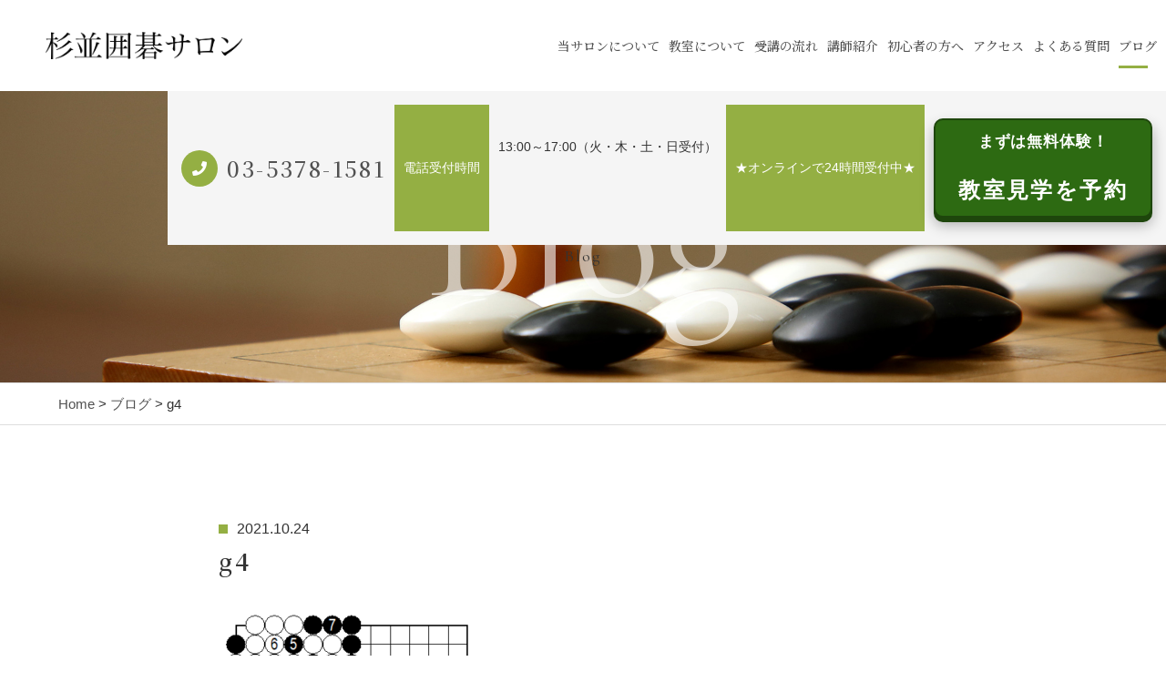

--- FILE ---
content_type: text/html; charset=UTF-8
request_url: https://sugiigo.com/2021/10/24/%E6%AD%BB%E6%B4%BB%EF%BC%8810%E6%9C%88%E5%88%86%EF%BC%89%E3%81%AE%E5%9B%9E%E7%AD%94-2/g4/
body_size: 9659
content:
<!DOCTYPE html>
<html dir="ltr" lang="ja">
<head>
<meta charset="UTF-8">

<meta name="viewport" content="width=device-width, initial-scale=1 ,user-scalable=0">

<title>  g4 | 杉並囲碁サロン</title>

<meta http-equiv="content-language" content="jpn">

<meta name="format-detection" content="telephone=no">

<link rel="shortcut icon" href="https://sugiigo.com/wp-content/themes/sg073/img/favicon.png">
<style>
:root {
--color01:#94af43;
--color02:#52671b;
--color03:#af7143;
}
</style>
<link rel="stylesheet" href="https://sugiigo.com/wp-content/themes/sg073/css/reset_min.css">
<link rel="stylesheet" href="https://use.fontawesome.com/releases/v5.6.1/css/all.css" integrity="sha384-gfdkjb5BdAXd+lj+gudLWI+BXq4IuLW5IT+brZEZsLFm++aCMlF1V92rMkPaX4PP" crossorigin="anonymous">
<link rel="stylesheet" type="text/css" href="https://sugiigo.com/wp-content/themes/sg073/css/slick.css">
<link rel="stylesheet" type="text/css" href="https://sugiigo.com/wp-content/themes/sg073/css/slick-theme.css">
<link rel="stylesheet" href="https://sugiigo.com/wp-content/themes/sg073/css/modaal.min.css">
<link rel="stylesheet" href="https://sugiigo.com/wp-content/themes/sg073/css/layout.css">
<link rel="stylesheet" href="https://sugiigo.com/wp-content/themes/sg073/css/fakeLoader.css">
<script src="https://sugiigo.com/wp-content/themes/sg073/js/ua.js"></script>
<script type="text/javascript">
if(!_ua.Tablet){
	var link = document.createElement('link');
	link.href = 'https://sugiigo.com/wp-content/themes/sg073/css/animate.css';
	link.rel = 'stylesheet';
	link.type = 'text/css';
	var head = document.getElementsByTagName('head')[0];
	head.appendChild(link);
}
</script>
<meta name='robots' content='max-image-preview:large' />
<link rel="alternate" title="oEmbed (JSON)" type="application/json+oembed" href="https://sugiigo.com/wp-json/oembed/1.0/embed?url=https%3A%2F%2Fsugiigo.com%2F2021%2F10%2F24%2F%25e6%25ad%25bb%25e6%25b4%25bb%25ef%25bc%258810%25e6%259c%2588%25e5%2588%2586%25ef%25bc%2589%25e3%2581%25ae%25e5%259b%259e%25e7%25ad%2594-2%2Fg4%2F" />
<link rel="alternate" title="oEmbed (XML)" type="text/xml+oembed" href="https://sugiigo.com/wp-json/oembed/1.0/embed?url=https%3A%2F%2Fsugiigo.com%2F2021%2F10%2F24%2F%25e6%25ad%25bb%25e6%25b4%25bb%25ef%25bc%258810%25e6%259c%2588%25e5%2588%2586%25ef%25bc%2589%25e3%2581%25ae%25e5%259b%259e%25e7%25ad%2594-2%2Fg4%2F&#038;format=xml" />
<style id='wp-img-auto-sizes-contain-inline-css' type='text/css'>
img:is([sizes=auto i],[sizes^="auto," i]){contain-intrinsic-size:3000px 1500px}
/*# sourceURL=wp-img-auto-sizes-contain-inline-css */
</style>
<style id='wp-block-library-inline-css' type='text/css'>
:root{--wp-block-synced-color:#7a00df;--wp-block-synced-color--rgb:122,0,223;--wp-bound-block-color:var(--wp-block-synced-color);--wp-editor-canvas-background:#ddd;--wp-admin-theme-color:#007cba;--wp-admin-theme-color--rgb:0,124,186;--wp-admin-theme-color-darker-10:#006ba1;--wp-admin-theme-color-darker-10--rgb:0,107,160.5;--wp-admin-theme-color-darker-20:#005a87;--wp-admin-theme-color-darker-20--rgb:0,90,135;--wp-admin-border-width-focus:2px}@media (min-resolution:192dpi){:root{--wp-admin-border-width-focus:1.5px}}.wp-element-button{cursor:pointer}:root .has-very-light-gray-background-color{background-color:#eee}:root .has-very-dark-gray-background-color{background-color:#313131}:root .has-very-light-gray-color{color:#eee}:root .has-very-dark-gray-color{color:#313131}:root .has-vivid-green-cyan-to-vivid-cyan-blue-gradient-background{background:linear-gradient(135deg,#00d084,#0693e3)}:root .has-purple-crush-gradient-background{background:linear-gradient(135deg,#34e2e4,#4721fb 50%,#ab1dfe)}:root .has-hazy-dawn-gradient-background{background:linear-gradient(135deg,#faaca8,#dad0ec)}:root .has-subdued-olive-gradient-background{background:linear-gradient(135deg,#fafae1,#67a671)}:root .has-atomic-cream-gradient-background{background:linear-gradient(135deg,#fdd79a,#004a59)}:root .has-nightshade-gradient-background{background:linear-gradient(135deg,#330968,#31cdcf)}:root .has-midnight-gradient-background{background:linear-gradient(135deg,#020381,#2874fc)}:root{--wp--preset--font-size--normal:16px;--wp--preset--font-size--huge:42px}.has-regular-font-size{font-size:1em}.has-larger-font-size{font-size:2.625em}.has-normal-font-size{font-size:var(--wp--preset--font-size--normal)}.has-huge-font-size{font-size:var(--wp--preset--font-size--huge)}.has-text-align-center{text-align:center}.has-text-align-left{text-align:left}.has-text-align-right{text-align:right}.has-fit-text{white-space:nowrap!important}#end-resizable-editor-section{display:none}.aligncenter{clear:both}.items-justified-left{justify-content:flex-start}.items-justified-center{justify-content:center}.items-justified-right{justify-content:flex-end}.items-justified-space-between{justify-content:space-between}.screen-reader-text{border:0;clip-path:inset(50%);height:1px;margin:-1px;overflow:hidden;padding:0;position:absolute;width:1px;word-wrap:normal!important}.screen-reader-text:focus{background-color:#ddd;clip-path:none;color:#444;display:block;font-size:1em;height:auto;left:5px;line-height:normal;padding:15px 23px 14px;text-decoration:none;top:5px;width:auto;z-index:100000}html :where(.has-border-color){border-style:solid}html :where([style*=border-top-color]){border-top-style:solid}html :where([style*=border-right-color]){border-right-style:solid}html :where([style*=border-bottom-color]){border-bottom-style:solid}html :where([style*=border-left-color]){border-left-style:solid}html :where([style*=border-width]){border-style:solid}html :where([style*=border-top-width]){border-top-style:solid}html :where([style*=border-right-width]){border-right-style:solid}html :where([style*=border-bottom-width]){border-bottom-style:solid}html :where([style*=border-left-width]){border-left-style:solid}html :where(img[class*=wp-image-]){height:auto;max-width:100%}:where(figure){margin:0 0 1em}html :where(.is-position-sticky){--wp-admin--admin-bar--position-offset:var(--wp-admin--admin-bar--height,0px)}@media screen and (max-width:600px){html :where(.is-position-sticky){--wp-admin--admin-bar--position-offset:0px}}

/*# sourceURL=wp-block-library-inline-css */
</style><style id='global-styles-inline-css' type='text/css'>
:root{--wp--preset--aspect-ratio--square: 1;--wp--preset--aspect-ratio--4-3: 4/3;--wp--preset--aspect-ratio--3-4: 3/4;--wp--preset--aspect-ratio--3-2: 3/2;--wp--preset--aspect-ratio--2-3: 2/3;--wp--preset--aspect-ratio--16-9: 16/9;--wp--preset--aspect-ratio--9-16: 9/16;--wp--preset--color--black: #000000;--wp--preset--color--cyan-bluish-gray: #abb8c3;--wp--preset--color--white: #ffffff;--wp--preset--color--pale-pink: #f78da7;--wp--preset--color--vivid-red: #cf2e2e;--wp--preset--color--luminous-vivid-orange: #ff6900;--wp--preset--color--luminous-vivid-amber: #fcb900;--wp--preset--color--light-green-cyan: #7bdcb5;--wp--preset--color--vivid-green-cyan: #00d084;--wp--preset--color--pale-cyan-blue: #8ed1fc;--wp--preset--color--vivid-cyan-blue: #0693e3;--wp--preset--color--vivid-purple: #9b51e0;--wp--preset--gradient--vivid-cyan-blue-to-vivid-purple: linear-gradient(135deg,rgb(6,147,227) 0%,rgb(155,81,224) 100%);--wp--preset--gradient--light-green-cyan-to-vivid-green-cyan: linear-gradient(135deg,rgb(122,220,180) 0%,rgb(0,208,130) 100%);--wp--preset--gradient--luminous-vivid-amber-to-luminous-vivid-orange: linear-gradient(135deg,rgb(252,185,0) 0%,rgb(255,105,0) 100%);--wp--preset--gradient--luminous-vivid-orange-to-vivid-red: linear-gradient(135deg,rgb(255,105,0) 0%,rgb(207,46,46) 100%);--wp--preset--gradient--very-light-gray-to-cyan-bluish-gray: linear-gradient(135deg,rgb(238,238,238) 0%,rgb(169,184,195) 100%);--wp--preset--gradient--cool-to-warm-spectrum: linear-gradient(135deg,rgb(74,234,220) 0%,rgb(151,120,209) 20%,rgb(207,42,186) 40%,rgb(238,44,130) 60%,rgb(251,105,98) 80%,rgb(254,248,76) 100%);--wp--preset--gradient--blush-light-purple: linear-gradient(135deg,rgb(255,206,236) 0%,rgb(152,150,240) 100%);--wp--preset--gradient--blush-bordeaux: linear-gradient(135deg,rgb(254,205,165) 0%,rgb(254,45,45) 50%,rgb(107,0,62) 100%);--wp--preset--gradient--luminous-dusk: linear-gradient(135deg,rgb(255,203,112) 0%,rgb(199,81,192) 50%,rgb(65,88,208) 100%);--wp--preset--gradient--pale-ocean: linear-gradient(135deg,rgb(255,245,203) 0%,rgb(182,227,212) 50%,rgb(51,167,181) 100%);--wp--preset--gradient--electric-grass: linear-gradient(135deg,rgb(202,248,128) 0%,rgb(113,206,126) 100%);--wp--preset--gradient--midnight: linear-gradient(135deg,rgb(2,3,129) 0%,rgb(40,116,252) 100%);--wp--preset--font-size--small: 13px;--wp--preset--font-size--medium: 20px;--wp--preset--font-size--large: 36px;--wp--preset--font-size--x-large: 42px;--wp--preset--spacing--20: 0.44rem;--wp--preset--spacing--30: 0.67rem;--wp--preset--spacing--40: 1rem;--wp--preset--spacing--50: 1.5rem;--wp--preset--spacing--60: 2.25rem;--wp--preset--spacing--70: 3.38rem;--wp--preset--spacing--80: 5.06rem;--wp--preset--shadow--natural: 6px 6px 9px rgba(0, 0, 0, 0.2);--wp--preset--shadow--deep: 12px 12px 50px rgba(0, 0, 0, 0.4);--wp--preset--shadow--sharp: 6px 6px 0px rgba(0, 0, 0, 0.2);--wp--preset--shadow--outlined: 6px 6px 0px -3px rgb(255, 255, 255), 6px 6px rgb(0, 0, 0);--wp--preset--shadow--crisp: 6px 6px 0px rgb(0, 0, 0);}:where(.is-layout-flex){gap: 0.5em;}:where(.is-layout-grid){gap: 0.5em;}body .is-layout-flex{display: flex;}.is-layout-flex{flex-wrap: wrap;align-items: center;}.is-layout-flex > :is(*, div){margin: 0;}body .is-layout-grid{display: grid;}.is-layout-grid > :is(*, div){margin: 0;}:where(.wp-block-columns.is-layout-flex){gap: 2em;}:where(.wp-block-columns.is-layout-grid){gap: 2em;}:where(.wp-block-post-template.is-layout-flex){gap: 1.25em;}:where(.wp-block-post-template.is-layout-grid){gap: 1.25em;}.has-black-color{color: var(--wp--preset--color--black) !important;}.has-cyan-bluish-gray-color{color: var(--wp--preset--color--cyan-bluish-gray) !important;}.has-white-color{color: var(--wp--preset--color--white) !important;}.has-pale-pink-color{color: var(--wp--preset--color--pale-pink) !important;}.has-vivid-red-color{color: var(--wp--preset--color--vivid-red) !important;}.has-luminous-vivid-orange-color{color: var(--wp--preset--color--luminous-vivid-orange) !important;}.has-luminous-vivid-amber-color{color: var(--wp--preset--color--luminous-vivid-amber) !important;}.has-light-green-cyan-color{color: var(--wp--preset--color--light-green-cyan) !important;}.has-vivid-green-cyan-color{color: var(--wp--preset--color--vivid-green-cyan) !important;}.has-pale-cyan-blue-color{color: var(--wp--preset--color--pale-cyan-blue) !important;}.has-vivid-cyan-blue-color{color: var(--wp--preset--color--vivid-cyan-blue) !important;}.has-vivid-purple-color{color: var(--wp--preset--color--vivid-purple) !important;}.has-black-background-color{background-color: var(--wp--preset--color--black) !important;}.has-cyan-bluish-gray-background-color{background-color: var(--wp--preset--color--cyan-bluish-gray) !important;}.has-white-background-color{background-color: var(--wp--preset--color--white) !important;}.has-pale-pink-background-color{background-color: var(--wp--preset--color--pale-pink) !important;}.has-vivid-red-background-color{background-color: var(--wp--preset--color--vivid-red) !important;}.has-luminous-vivid-orange-background-color{background-color: var(--wp--preset--color--luminous-vivid-orange) !important;}.has-luminous-vivid-amber-background-color{background-color: var(--wp--preset--color--luminous-vivid-amber) !important;}.has-light-green-cyan-background-color{background-color: var(--wp--preset--color--light-green-cyan) !important;}.has-vivid-green-cyan-background-color{background-color: var(--wp--preset--color--vivid-green-cyan) !important;}.has-pale-cyan-blue-background-color{background-color: var(--wp--preset--color--pale-cyan-blue) !important;}.has-vivid-cyan-blue-background-color{background-color: var(--wp--preset--color--vivid-cyan-blue) !important;}.has-vivid-purple-background-color{background-color: var(--wp--preset--color--vivid-purple) !important;}.has-black-border-color{border-color: var(--wp--preset--color--black) !important;}.has-cyan-bluish-gray-border-color{border-color: var(--wp--preset--color--cyan-bluish-gray) !important;}.has-white-border-color{border-color: var(--wp--preset--color--white) !important;}.has-pale-pink-border-color{border-color: var(--wp--preset--color--pale-pink) !important;}.has-vivid-red-border-color{border-color: var(--wp--preset--color--vivid-red) !important;}.has-luminous-vivid-orange-border-color{border-color: var(--wp--preset--color--luminous-vivid-orange) !important;}.has-luminous-vivid-amber-border-color{border-color: var(--wp--preset--color--luminous-vivid-amber) !important;}.has-light-green-cyan-border-color{border-color: var(--wp--preset--color--light-green-cyan) !important;}.has-vivid-green-cyan-border-color{border-color: var(--wp--preset--color--vivid-green-cyan) !important;}.has-pale-cyan-blue-border-color{border-color: var(--wp--preset--color--pale-cyan-blue) !important;}.has-vivid-cyan-blue-border-color{border-color: var(--wp--preset--color--vivid-cyan-blue) !important;}.has-vivid-purple-border-color{border-color: var(--wp--preset--color--vivid-purple) !important;}.has-vivid-cyan-blue-to-vivid-purple-gradient-background{background: var(--wp--preset--gradient--vivid-cyan-blue-to-vivid-purple) !important;}.has-light-green-cyan-to-vivid-green-cyan-gradient-background{background: var(--wp--preset--gradient--light-green-cyan-to-vivid-green-cyan) !important;}.has-luminous-vivid-amber-to-luminous-vivid-orange-gradient-background{background: var(--wp--preset--gradient--luminous-vivid-amber-to-luminous-vivid-orange) !important;}.has-luminous-vivid-orange-to-vivid-red-gradient-background{background: var(--wp--preset--gradient--luminous-vivid-orange-to-vivid-red) !important;}.has-very-light-gray-to-cyan-bluish-gray-gradient-background{background: var(--wp--preset--gradient--very-light-gray-to-cyan-bluish-gray) !important;}.has-cool-to-warm-spectrum-gradient-background{background: var(--wp--preset--gradient--cool-to-warm-spectrum) !important;}.has-blush-light-purple-gradient-background{background: var(--wp--preset--gradient--blush-light-purple) !important;}.has-blush-bordeaux-gradient-background{background: var(--wp--preset--gradient--blush-bordeaux) !important;}.has-luminous-dusk-gradient-background{background: var(--wp--preset--gradient--luminous-dusk) !important;}.has-pale-ocean-gradient-background{background: var(--wp--preset--gradient--pale-ocean) !important;}.has-electric-grass-gradient-background{background: var(--wp--preset--gradient--electric-grass) !important;}.has-midnight-gradient-background{background: var(--wp--preset--gradient--midnight) !important;}.has-small-font-size{font-size: var(--wp--preset--font-size--small) !important;}.has-medium-font-size{font-size: var(--wp--preset--font-size--medium) !important;}.has-large-font-size{font-size: var(--wp--preset--font-size--large) !important;}.has-x-large-font-size{font-size: var(--wp--preset--font-size--x-large) !important;}
/*# sourceURL=global-styles-inline-css */
</style>

<style id='classic-theme-styles-inline-css' type='text/css'>
/*! This file is auto-generated */
.wp-block-button__link{color:#fff;background-color:#32373c;border-radius:9999px;box-shadow:none;text-decoration:none;padding:calc(.667em + 2px) calc(1.333em + 2px);font-size:1.125em}.wp-block-file__button{background:#32373c;color:#fff;text-decoration:none}
/*# sourceURL=/wp-includes/css/classic-themes.min.css */
</style>
<link rel='stylesheet'  href='https://sugiigo.com/wp-content/plugins/add-to-any/addtoany.min.css?ver=1.15'  media='all'>
<script type="text/javascript" src="https://sugiigo.com/wp-includes/js/jquery/jquery.min.js?ver=3.7.1" id="jquery-core-js"></script>
<script type="text/javascript" src="https://sugiigo.com/wp-includes/js/jquery/jquery-migrate.min.js?ver=3.4.1" id="jquery-migrate-js"></script>
<script type="text/javascript" src="https://sugiigo.com/wp-content/plugins/add-to-any/addtoany.min.js?ver=1.1" id="addtoany-js"></script>
<link rel="https://api.w.org/" href="https://sugiigo.com/wp-json/" /><link rel="alternate" title="JSON" type="application/json" href="https://sugiigo.com/wp-json/wp/v2/media/1409" />
<script data-cfasync="false">
window.a2a_config=window.a2a_config||{};a2a_config.callbacks=[];a2a_config.overlays=[];a2a_config.templates={};a2a_localize = {
	Share: "共有",
	Save: "ブックマーク",
	Subscribe: "購読",
	Email: "メール",
	Bookmark: "ブックマーク",
	ShowAll: "すべて表示する",
	ShowLess: "小さく表示する",
	FindServices: "サービスを探す",
	FindAnyServiceToAddTo: "追加するサービスを今すぐ探す",
	PoweredBy: "Powered by",
	ShareViaEmail: "メールでシェアする",
	SubscribeViaEmail: "メールで購読する",
	BookmarkInYourBrowser: "ブラウザにブックマーク",
	BookmarkInstructions: "このページをブックマークするには、 Ctrl+D または \u2318+D を押下。",
	AddToYourFavorites: "お気に入りに追加",
	SendFromWebOrProgram: "任意のメールアドレスまたはメールプログラムから送信",
	EmailProgram: "メールプログラム",
	More: "詳細&#8230;",
	ThanksForSharing: "Thanks for sharing!",
	ThanksForFollowing: "Thanks for following!"
};

(function(d,s,a,b){a=d.createElement(s);b=d.getElementsByTagName(s)[0];a.async=1;a.src="https://static.addtoany.com/menu/page.js";b.parentNode.insertBefore(a,b);})(document,"script");
</script>
			<script type="text/javascript" >
				window.ga=window.ga||function(){(ga.q=ga.q||[]).push(arguments)};ga.l=+new Date;
				ga('create', 'UA-126613546-2', 'auto');
				// Plugins
				
				ga('send', 'pageview');
			</script>
			<script async src="https://www.google-analytics.com/analytics.js"></script>
					<style type="text/css" id="wp-custom-css">
			/* ボタンの外枠設定 */
.btn-container {
    text-align: center !important;
    margin: 15px 0 !important;
}

/* ボタン本体のデザイン */
.shiny-button {
    display: inline-block !important;
    /* 上下の余白を少し増やして文字の大きさに合わせる */
    padding: 15px 25px !important; 
    background-color: #2d6a12 !important; 
    color: #ffffff !important;
    text-decoration: none !important;
    /* 下のメイン文字を大きく */
    font-size: 24px !important;     
    font-weight: bold !important;
    border-radius: 10px !important;  
    /* 行間をさらに調整（文字同士を近づける） */
    line-height: 1.1 !important;    
    position: relative !important;
    overflow: hidden !important;
    transition: all 0.3s ease !important;
    
    border: 2px solid #1e460c !important;
    box-shadow: 0 5px 0 #1e460c, 0 8px 15px rgba(0,0,0,0.3) !important;
    cursor: pointer !important;
}

/* 上の「まずは無料体験！」テキスト */
.shiny-button span {
    display: block !important;
    /* 小さすぎないサイズにアップ */
    font-size: 17px !important;     
    font-weight: bold !important;
    /* 下の文字との隙間 */
    margin-bottom: 5px !important;    
    padding: 0 !important;
    letter-spacing: 0.05em !important;
}

/* つや（光の筋） */
.shiny-button::after {
    content: "" !important;
    position: absolute !important;
    top: -50% !important;
    left: -100% !important;
    width: 40% !important;
    height: 200% !important;
    background: linear-gradient(
        to right, 
        rgba(255,255,255,0) 0%, 
        rgba(255,255,255,0.4) 50%, 
        rgba(255,255,255,0) 100%
    ) !important;
    transform: rotate(25deg) !important;
    pointer-events: none !important;
}

/* ホバー時の挙動 */
.shiny-button:hover {
    background-color: #388116 !important;
    transform: translateY(2px) !important;
    box-shadow: 0 3px 0 #1e460c, 0 5px 10px rgba(0,0,0,0.3) !important;
}

.shiny-button:hover::after {
    left: 150% !important;
    transition: all 0.7s ease-in-out !important;
}		</style>
		</head>
<body id="pgTop" class="attachment wp-singular attachment-template-default single single-attachment postid-1409 attachmentid-1409 attachment-png wp-theme-sg073">
<div id="fakeloader" class="fakeloader"></div>
<script src="https://sugiigo.com/wp-content/themes/sg073/js/fakeLoader.min.js"></script>
<script> // ローディング処理
	jQuery('#fakeloader').fakeLoader({
		timeToHide: 600,
		spinner: 'spinner2',
		bgColor: '#f2f2f2',
	});
</script>
<header class="siteHeader">
	<div class="siteHeaderInner page">

		<p class="logo">
		<a href="https://sugiigo.com/"><img src="https://sugiigo.com/wp-content/themes/sg073/img/logo.png" alt="杉並囲碁サロン"></a>
		</p>

		<nav class="mainNav">
			<ul class="jpSerifM">
<li class="navHome"><a href="https://sugiigo.com/">HOME</a></li>
<li class=""><a href="https://sugiigo.com/about/">当サロンについて</a></li><li class=""><a href="https://sugiigo.com/course/">教室について</a></li><li class=""><a href="https://sugiigo.com/flow/">受講の流れ</a></li><li class="navStaff"><a href="https://sugiigo.com/about/#staff">講師紹介</a></li>
<li class=""><a href="https://sugiigo.com/beginners/">初心者の方へ</a></li><li class="navAccess "><a href="https://sugiigo.com/access/">アクセス</a></li><li class="navFaq"><a href="https://sugiigo.com/flow/#faq">よくある質問</a></li>
<li class="current"><a href="https://sugiigo.com/blog/">ブログ</a></li><li class="navPrivacy"><a href="https://sugiigo.com/privacy/">プライバシーポリシー</a></li>			</ul>
		</nav>
		<p class="hum"><a href="#hum" class="inline"><img src="https://sugiigo.com/wp-content/themes/sg073/img/menu.png" alt="" width="35"></a></p>
		<div id="hum">
			<p><a class="closeBT"><img src="https://sugiigo.com/wp-content/themes/sg073/img/menu_close.png" alt="" width="26"></a></p>
			<ul class="humNavi">
<li class="navHome"><a href="https://sugiigo.com/">HOME</a></li>
<li class=""><a href="https://sugiigo.com/about/">当サロンについて</a></li><li class=""><a href="https://sugiigo.com/course/">教室について</a></li><li class=""><a href="https://sugiigo.com/flow/">受講の流れ</a></li><li class="navStaff"><a href="https://sugiigo.com/about/#staff">講師紹介</a></li>
<li class=""><a href="https://sugiigo.com/beginners/">初心者の方へ</a></li><li class="navAccess "><a href="https://sugiigo.com/access/">アクセス</a></li><li class="navFaq"><a href="https://sugiigo.com/flow/#faq">よくある質問</a></li>
<li class="current"><a href="https://sugiigo.com/blog/">ブログ</a></li><li class="navPrivacy"><a href="https://sugiigo.com/privacy/">プライバシーポリシー</a></li>			</ul>
		</div>

	</div>
</header>

<div class="telWrap sp">
	<a href="tel:03-5378-1581" class="tel"><span class="circleBg"><i class="fas fa-phone"></i></span><span class="jpSerifM telNum">03-5378-1581</span></a>
</div>

<div class="fixBottom sp">
	<ul class="fixBottomUl">
		<li class="tel"><a href="tel:03-5378-1581"><span class="circleBg"><i class="fas fa-phone"></i></span><span class="jpSerifM">電話をかける</span></a></li>			</ul>
</div><!--fixBottom-->


<section class="pageMv">

<div class="leadPageBox">
<h1 class="pageTtl"><span class="jpSerifB">ブログ</span><span class="en">Blog</span></h1>
<p class="en decoration">Blog</p>
</div>

	<div class="headInfo">
		<p class="tel"><span class="circleBg"><i class="fas fa-phone"></i></span><span class="jpSerifM"><a href="tel:03-5378-1581">03-5378-1581</a></span></p>		<dl>
			<dt>電話受付時間</dt>			<dd><p>13:00～17:00（火・木・土・日受付）</p>
<p>&nbsp;</p>
<p>&nbsp;</p>
</dd>			<dt>★オンラインで24時間受付中★</dt>			<dd><div class="btn-container"><a href="https://forms.gle/etVLLGWKUsMNHvb36" class="shiny-button"><span>まずは無料体験！</span><br />
教室見学を予約<br />
</a></div>
</dd>								</dl>
	</div>

<img class="reImg" src="https://sugiigo.com/wp-content/themes/sg073/img/page_main.jpg" alt="" >
</section><!--pageMv-->

<div class="bread mb100">
<p><a href="https://sugiigo.com/">Home</a> &gt; <a href="https://sugiigo.com/blog">ブログ</a> &gt; g4</p>
</div><!--bread-->

<main id="cnt" class="blogCnt blogSingle">
<section class="cntW800 ">
				
				
		<article>
			<p class="meta"><span class="category"><a href="https://sugiigo.com/category/"></a></span><time>2021.10.24</time></p>
			<h1 class="singleTtl jpSerifB mb20">g4</h1>
			<p class="image"></p>
			<div class="singleContent">
				<p class="attachment"><a href='https://sugiigo.com/wp-content/uploads/2021/10/g4.png'><img fetchpriority="high" decoding="async" width="289" height="300" src="https://sugiigo.com/wp-content/uploads/2021/10/g4-289x300.png" class="attachment-medium size-medium" alt="" srcset="https://sugiigo.com/wp-content/uploads/2021/10/g4-289x300.png 289w, https://sugiigo.com/wp-content/uploads/2021/10/g4.png 359w" sizes="(max-width: 289px) 100vw, 289px" /></a></p>
			</div>
			
			<style>
.tableTtl {
	font-size:18px;
	font-weight:bold;
	margin-bottom:1em;
	margin-top:3em;
}

.tableContents {
	padding:15px;
	background:#eee;
	margin-bottom:30px;
}

.tableContents li {
	margin-bottom:15px;
}

.tableContents li:last-child {
	margin-bottom:0;
}

.tableContents li a {
	text-decoration:underline;
	font-size:16px;
	font-weight:bold;
}

.tableContents li a:hover {
	text-decoration:none;
}

.seoTtl01 {
	font-size:20px;
	border-bottom:1px solid #ccc;
	margin-bottom:1em;
	margin-top:3em;
	font-weight:bold;
	text-align:left;
	line-height:1.4  !important;
}

.seoTtl02 {
	padding:10px;
	background:#eee;
	margin-bottom:1em;
	font-weight:bold;
	margin-top:1.5em;
	text-align:left;
}

.seoTtl01 + .seoTtl02 {
	margin-top:0.5em !important;
}

.seoImg {
	margin-bottom:1em;
	max-width:100%;
	height:auto;
}

.seoLinks {
	margin-top:0.5em;
	margin-bottom:2em;
}

.seoLinks a {
	text-decoration:underline;
}

.seoLinks a:hover {
	text-decoration:none;
	font-weight:bold;
}

.seoText {
	word-break: normal;
	word-wrap: break-word;
	line-height:2;
	font-size:16px;
	margin-bottom:1.5em;
	text-align:left;
}

.seoBlockH3 {
	padding-left:2.5em;
}

.tableContents .seoBlockH3 a {
	font-weight:normal !important;
}

#seoAnchor {
	padding-top:100px;
	margin-top:-100px;
}

@media screen and (max-width: 770px) {
	.tableTtl {
	font-size:16px;
	}
	
	.tableContents li a {
	font-size:13px;
	font-weight:bold;
	}

	.seoTtl01 {
	font-size:16px;
	}
	
	.seoText {
	word-break: normal;
	word-wrap: break-word;
	line-height:2;
	font-size:14px;
}

	.seoBlockH3 {
	padding-left:0.5em;
	}
	
	.tableContents .seoBlockH3 a {
		font-weight:normal;
	}
}
</style>





			
			<div class="snsWrap">
			<p class="ttlE alignC mb20"><span class="jpSerifB">シェアする</span><span class="en">Share</span></p>

			<div class="addtoany_shortcode"><div class="a2a_kit a2a_kit_size_32 addtoany_list" data-a2a-url="https://sugiigo.com/2021/10/24/%e6%ad%bb%e6%b4%bb%ef%bc%8810%e6%9c%88%e5%88%86%ef%bc%89%e3%81%ae%e5%9b%9e%e7%ad%94-2/g4/" data-a2a-title="g4"><a class="a2a_button_facebook" href="https://www.addtoany.com/add_to/facebook?linkurl=https%3A%2F%2Fsugiigo.com%2F2021%2F10%2F24%2F%25e6%25ad%25bb%25e6%25b4%25bb%25ef%25bc%258810%25e6%259c%2588%25e5%2588%2586%25ef%25bc%2589%25e3%2581%25ae%25e5%259b%259e%25e7%25ad%2594-2%2Fg4%2F&amp;linkname=g4" title="Facebook" rel="nofollow noopener" target="_blank"></a><a class="a2a_button_twitter" href="https://www.addtoany.com/add_to/twitter?linkurl=https%3A%2F%2Fsugiigo.com%2F2021%2F10%2F24%2F%25e6%25ad%25bb%25e6%25b4%25bb%25ef%25bc%258810%25e6%259c%2588%25e5%2588%2586%25ef%25bc%2589%25e3%2581%25ae%25e5%259b%259e%25e7%25ad%2594-2%2Fg4%2F&amp;linkname=g4" title="Twitter" rel="nofollow noopener" target="_blank"></a><a class="a2a_button_line" href="https://www.addtoany.com/add_to/line?linkurl=https%3A%2F%2Fsugiigo.com%2F2021%2F10%2F24%2F%25e6%25ad%25bb%25e6%25b4%25bb%25ef%25bc%258810%25e6%259c%2588%25e5%2588%2586%25ef%25bc%2589%25e3%2581%25ae%25e5%259b%259e%25e7%25ad%2594-2%2Fg4%2F&amp;linkname=g4" title="Line" rel="nofollow noopener" target="_blank"></a><a class="a2a_dd addtoany_share_save addtoany_share" href="https://www.addtoany.com/share"></a></div></div>			</div>
			
			<p class="btnA"><a href="https://sugiigo.com/blog/">ブログ一覧<span class="arrowWrap"><i class="arrow"></i></span></a></p>
			
		</article>
		<aside class="subWrap">
	<dl class="categoryDl">
		<dt class="subTtls jpSerifB">カテゴリ</dt>
		<dd>
			<ul>
			<li><a href="https://sugiigo.com/category/blog-info/">お知らせ</a></li><li><a href="https://sugiigo.com/category/blog/">ブログ</a></li>			</ul>
		</dd>
	</dl>

	<dl>
		<dt class="subTtls jpSerifB">最新記事</dt>
		<dd>
			<ul class="latest">
								<li>
					<a href="https://sugiigo.com/2023/11/29/%e3%81%8a%e7%9f%a5%e3%82%89%e3%81%9b/">
					<time>2023.11.29</time>
					<p class="jpSerifB">お知らせ</p>
					</a>
				</li>
								<li>
					<a href="https://sugiigo.com/2023/01/02/%e3%81%8a%e3%81%97%e3%82%89%e3%81%9b/">
					<time>2023.01.02</time>
					<p class="jpSerifB">おしらせ</p>
					</a>
				</li>
								<li>
					<a href="https://sugiigo.com/2022/12/25/%e6%ad%bb%e6%b4%bb%ef%bc%8812%e6%9c%88%e5%88%86%ef%bc%89%e3%81%ae%e5%9b%9e%e7%ad%94-2/">
					<time>2022.12.25</time>
					<p class="jpSerifB">死活（12月分）の回答</p>
					</a>
				</li>
								<li>
					<a href="https://sugiigo.com/2022/12/18/%e6%ad%bb%e6%b4%bb%e3%81%ae%e5%95%8f%e9%a1%8c%ef%bc%8812%e6%9c%88%e5%88%86%ef%bc%89/">
					<time>2022.12.18</time>
					<p class="jpSerifB">死活の問題（12月分）</p>
					</a>
				</li>
								<li>
					<a href="https://sugiigo.com/2022/12/11/%e6%89%8b%e7%ad%8b%ef%bc%8812%e6%9c%88%e5%88%86%ef%bc%89%e3%81%ae%e5%9b%9e%e7%ad%94-2/">
					<time>2022.12.11</time>
					<p class="jpSerifB">手筋（12月分）の回答</p>
					</a>
				</li>
							</ul>
		</dd>
	</dl>
</aside>
</section>
</main>

<p class="pageTop"><a href="#pgTop"><i class="fas fa-angle-up"></i></a></p>
<footer class="siteFooter">
	<p class="footLogo"><a href="https://sugiigo.com/"><img src="https://sugiigo.com/wp-content/themes/sg073/img/logo.png" alt="杉並囲碁サロン"></a></p>
	<div class="footBottomWrap">
		<div class="footLeft">
			<address>〒166-0004<br />
東京都杉並区阿佐谷南1-14-3 臼木ビル4階</address>
			<p class="btnA"><a href="https://sugiigo.com/access/">アクセス<span class="arrowWrap"><i class="arrow"></i></span></a></p>
		</div><!--footLeft-->
				<div class="footRight">
			<div class="scroll" >
				<table class="tblA">
<thead>
<tr class="head">
<th>営業時間</th>
<th>月</th>
<th>火</th>
<th>水</th>
<th>木</th>
<th>金</th>
<th>土</th>
<th>日</th>
</tr>
</thead>
<tbody>
<tr>
<td>13：00～18：00</td>
<td>–</td>
<td>○</td>
<td>&#8211;</td>
<td>〇</td>
<td>&#8211;</td>
<td>○</td>
<td>○</td>
</tr>
<tr>
<td>10：30～12：00</td>
<td>–</td>
<td>&#8211;</td>
<td>&#8211;</td>
<td>&#8211;</td>
<td>&#8211;</td>
<td>&#8211;</td>
<td>&#8211;</td>
</tr>
</tbody>
</table>
			</div>
			<p class="memo">※コアタイム13：00～17：00<br />
※月・水・金曜定休</p>		</div><!--footRight-->
			</div><!--footBottomWrap-->

	<div class="footContactWrap">
		<ul class="contactWrap">
						<li class="tel">
				<dl>
					<dt>お電話でのお問い合わせ</dt>
					<dd>
						<p class="ib"><a href="tel:03-5378-1581" class="tel"><span class="circleBg"><i class="fas fa-phone"></i></span><span class="jpSerifM telNum">03-5378-1581</span></a></p>
						<small>電話受付時間　13：00～17：00</small>					</dd>
				</dl>
			</li>
								</ul>
	</div><!--footContactWrap-->

	<nav class="footNav pc">
		<ul class="jpSerifM">
<li class="navHome"><a href="https://sugiigo.com/">HOME</a></li>
<li class=""><a href="https://sugiigo.com/about/">当サロンについて</a></li><li class=""><a href="https://sugiigo.com/course/">教室について</a></li><li class=""><a href="https://sugiigo.com/flow/">受講の流れ</a></li><li class="navStaff"><a href="https://sugiigo.com/about/#staff">講師紹介</a></li>
<li class=""><a href="https://sugiigo.com/beginners/">初心者の方へ</a></li><li class="navAccess "><a href="https://sugiigo.com/access/">アクセス</a></li><li class="navFaq"><a href="https://sugiigo.com/flow/#faq">よくある質問</a></li>
<li class="current"><a href="https://sugiigo.com/blog/">ブログ</a></li><li class="navPrivacy"><a href="https://sugiigo.com/privacy/">プライバシーポリシー</a></li>		</ul>
	</nav>

	<div class="social">
								<p><a href="https://www.youtube.com/channel/UCVC7Bu4wIDYwjiq0WfGF0dQ" class="circleBg f_cc" target="_blank" rel="nofollow noopener"><i class="fab fa-lg fa-youtube"></i></a></p>			</div>

	<div class="mod_bnr">
		<p>福利厚生倶楽部の提携店です</p>
		<img src="https://sugiigo.com/wp-content/themes/sg073/img/relo.jpg" width="200" alt="" />
	</div>

	<small class="copy">© 2025　杉並囲碁サロン</small>
</footer>

<script type="speculationrules">
{"prefetch":[{"source":"document","where":{"and":[{"href_matches":"/*"},{"not":{"href_matches":["/wp-*.php","/wp-admin/*","/wp-content/uploads/*","/wp-content/*","/wp-content/plugins/*","/wp-content/themes/sg073/*","/*\\?(.+)"]}},{"not":{"selector_matches":"a[rel~=\"nofollow\"]"}},{"not":{"selector_matches":".no-prefetch, .no-prefetch a"}}]},"eagerness":"conservative"}]}
</script>
<script type="text/javascript">
<!--
	var path = 'https://sugiigo.com/wp-content/themes/sg073';
-->
</script>

<script src="https://sugiigo.com/wp-content/themes/sg073/js/wow.min.js"></script>
<script>
if (!_ua.tablet&&!_ua.mobile) {
  wow = new WOW({
    boxClass: 'wow', // default
    animateClass: 'animated', // default
    offset:0// アニメーションをスタートさせる距離
  });
  wow.init();
}
</script>
<script>$ = jQuery;</script>
<script src="https://sugiigo.com/wp-content/themes/sg073/js/smooth-scroll.js"></script>
<script src="https://sugiigo.com/wp-content/themes/sg073/js/modaal.min.js"></script>
<script src="https://sugiigo.com/wp-content/themes/sg073/js/jquery.matchHeight.js"></script>
<script src="https://sugiigo.com/wp-content/themes/sg073/js/slick.js"></script>
<script src="https://sugiigo.com/wp-content/themes/sg073/js/picturefill.min.js"></script>
<script src="https://sugiigo.com/wp-content/themes/sg073/js/css-vars-ponyfill.min.js"></script>
<script src="https://sugiigo.com/wp-content/themes/sg073/js/ofi.min.js"></script>
<script src="https://sugiigo.com/wp-content/themes/sg073/js/main.js"></script>
</body>
</html>


--- FILE ---
content_type: text/css
request_url: https://sugiigo.com/wp-content/themes/sg073/css/layout.css
body_size: 9148
content:
@charset "UTF-8";
@import url('https://fonts.googleapis.com/css?family=Cormorant+Garamond');
@import url('https://fonts.googleapis.com/css?family=Noto+Serif+JP:500,600&subset=japanese');

/*使用カラー
color01:#94af43;
color02:#52671b;
color03:#af7143;
*/


/*common*/

* {
	box-sizing: border-box;
}
.preload * {
	-webkit-transition: none !important;
	-moz-transition: none !important;
	-ms-transition: none !important;
	-o-transition: none !important;
	transition: none !important;
}
body {
	font-family: "游ゴシック体", "Yu Gothic", YuGothic, "ヒラギノ角ゴシック Pro", "Hiragino Kaku Gothic Pro", 'メイリオ', Meiryo, Osaka, "ＭＳ Ｐゴシック", "MS PGothic", sans-serif;
	-webkit-font-smoothing: antialiased;
	-moz-osx-font-smoothing: grayscale;
	font-size: 1.6rem;
	line-break: normal;
	line-height: 1.7;
	color: #333;
	background: #fff;
	width: 100%;
	overflow-x: hidden;
	min-width: 1000px;
}
input::-webkit-input-placeholder,
input::-moz-placeholder,
input::-ms-input-placeholder {
	color: #aaa;
}
input:-ms-input-placeholder {
	color: #aaa;
}
.en {
	font-family: 'Cormorant Garamond', 'Noto Serif JP', "游明朝体", "YuMincho", "游明朝", "Yu Mincho", "ヒラギノ明朝 ProN W3", "Hiragino Mincho ProN W3", HiraMinProN-W3, "ヒラギノ明朝 ProN", "Hiragino Mincho ProN", "ヒラギノ明朝 Pro", "Hiragino Mincho Pro", "HGS明朝E", "ＭＳ Ｐ明朝", "MS PMincho", serif;
}
.jpSerifM {
	font-family: 'Noto Serif JP', "游明朝体", "YuMincho", "游明朝", "Yu Mincho", "ヒラギノ明朝 ProN W3", "Hiragino Mincho ProN W3", HiraMinProN-W3, "ヒラギノ明朝 ProN", "Hiragino Mincho ProN", "ヒラギノ明朝 Pro", "Hiragino Mincho Pro", "HGS明朝E", "ＭＳ Ｐ明朝", "MS PMincho", serif;
	font-weight: 500;
}
.jpSerifB {
	font-family: 'Noto Serif JP', "游明朝体", "YuMincho", "游明朝", "Yu Mincho", "ヒラギノ明朝 ProN W3", "Hiragino Mincho ProN W3", HiraMinProN-W3, "ヒラギノ明朝 ProN", "Hiragino Mincho ProN", "ヒラギノ明朝 Pro", "Hiragino Mincho Pro", "HGS明朝E", "ＭＳ Ｐ明朝", "MS PMincho", serif;
	font-weight: 600;
}
a {
	text-decoration: none;
	color: #515151;
}
a.links {
	text-decoration: underline;
}


.single strong {
		font-weight:bold;
background: -moz-linear-gradient(transparent 50%, #ffcd59 50% );
background: -webkit-linear-gradient(transparent 50%, #ffcd59 50% );
background: -webkit-gradient(linear, 0 0, 0 100%, color-stop(0.5, transparent), color-stop(0.5, #ffcd59));
background: -o-linear-gradient(transparent 50%, #ffcd59 50% );
background: linear-gradient(transparent 50%, #ffcd59 50% ) ;
}

@media screen and (min-width: 768px) {
	a.links:hover {
		text-decoration: none;
		color: var(--color02);
	}
}
img {
	vertical-align: top;
}
.bold {
	font-weight: bold;
}
.reImg {
	width: 100%;
	height: auto;
}

/*header*/

.home .siteHeader {
	position: absolute;
	bottom: 0;
	left: 0;
}
.siteHeader {
	width: 100%;
}
.siteHeaderInner {
	width: 100%;
	height: 100px;
	background: rgba(255, 255, 255, 0.8);
	z-index: 3;
	position: relative;
	display: -webkit-box;
	display: -ms-flexbox;
	display: -webkit-flex;
	display: flex;
	-webkit-align-items: center;
	-ms-flex-align: center;
	align-items: center;
	-webkit-box-pack: justify;
	-ms-flex-pack: justify;
	-webkit-justify-content: space-between;
	justify-content: space-between;
	padding-left: 50px;
}
.hum ,
#hum {
	display: none;
}

#pageMain {
	position: relative;
}
.leadBox {
	display: -webkit-box;
	display: -ms-flexbox;
	display: flex;
	-webkit-box-pack: center;
	-ms-flex-pack: center;
	justify-content: center;
	-webkit-box-align: center;
	-ms-flex-align: center;
	align-items: center;
	z-index: 2;
	position: absolute;
	width: 100%;
	height: calc(100% - 100px);
}
.leadBox .en {
	display: block;
	font-size: 1.8rem;
}
.leadBox .lead {
	font-size: 4rem;
	text-align: center;
	letter-spacing: 0.1em;
}
.mainNav ul {
	display: -webkit-box;
	display: -ms-flexbox;
	display: -webkit-flex;
	display: flex;
	-webkit-align-items: center;
	-ms-flex-align: center;
	align-items: center;
	-webkit-box-pack: justify;
	-ms-flex-pack: justify;
	-webkit-justify-content: flex-end;
	justify-content: flex-end;
}
.mainNav li {
	height: 100px;
	padding-right: 20px;
	position: relative;
}
.mainNav li.current:after {
	content: "";
	display: block;
	background: transparent;
	height: 3px;
	width: calc(100% - 20px);
	position: absolute;
	bottom: 25px;
	left: 0;
}
.mainNav li.current:after {
	background: var(--color01);
}
.mainNav li:last-child {
	padding-right: 0;
}
.mainNav li.navContactBtn {
	padding-left: 20px;
}
.mainNav li:last-child a {
	background: var(--color01);
	padding: 0 20px;
	color: #fff;
}
.mainNav li:last-child a i {
	margin-right: 5px;
}
.mainNav li a {
	width: 100%;
	height: 100%;
	display: -webkit-box;
	display: -ms-flexbox;
	display: -webkit-flex;
	display: flex;
	-webkit-align-items: center;
	-ms-flex-align: center;
	align-items: center;
	-webkit-box-pack: justify;
	-ms-flex-pack: justify;
	-webkit-justify-content: center;
	justify-content: center;
	font-size: 1.5rem;
	line-height: 1.3;
	text-align: center;
}

@media screen and (max-width: 1285px) {
	.mainNav li {
		padding-right: 10px;
	}
	.mainNav li a {
		font-size: 1.4rem;
	}
}

@media screen and (max-width: 1150px) {
	.mainNav li {
		padding-right: 5px;
	}
	.mainNav li a {
		font-size: 1.3rem;
	}
	.mainNav li.navContactBtn {
		padding-left: 5px;
	}
	.mainNav li:last-child a {
		padding: 0 5px;
	}
}
.mainNav li.navHome,
.mainNav li.navContact,
.mainNav li.navPrivacy {
	display: none;
}
@media screen and (min-width: 768px) {
	.mainNav li a:hover {
		opacity: 0.7;
	}
	.mainNav li:last-child a:hover {
		background: var(--color02);
		opacity: 1;
	}
	.logo a:hover img {
		opacity: 0.7;
	}
}
.headInfo {
	background: #fff;
	width: 310px;
	position: absolute;
	right: 30px;
	top: 30px;
	z-index: 3;
	padding: 30px 30px 20px 30px;
}
.headInfo a {
	display: inline-block;
	vertical-align: top;
	font-size: 2.4rem;
	line-height: 40px;
	padding-left: 10px;
	letter-spacing: 0.1em;
}
.headInfo dt {
	background: var(--color01);
	text-align: center;
	font-size: 1.4rem;
	color: #fff;
	margin: 10px 0;
}
.headInfo dd {
	text-align: center;
	font-size: 1.4rem;
}
.headInfo .tel {
	display: -webkit-box;
	display: -ms-flexbox;
	display: -webkit-flex;
	display: flex;
	-webkit-align-items: center;
	-ms-flex-align: center;
	align-items: center;
	-webkit-box-pack: justify;
	-ms-flex-pack: justify;
	-webkit-justify-content: flex-start;
	justify-content: flex-start;
}
.circleBg {
	border-radius: 50%;
	background: var(--color01);
	color: #fff;
	width: 40px;
	height: 40px;
	display: -webkit-box;
	display: -ms-flexbox;
	display: -webkit-flex;
	display: flex;
	-webkit-align-items: center;
	-ms-flex-align: center;
	align-items: center;
	-webkit-box-pack: justify;
	-ms-flex-pack: justify;
	-webkit-justify-content: center;
	justify-content: center;
}
.headInfo .tel .telNum {
	flex: 1;
}


/*twoRow*/

.twoRow {
	padding-right: 5%;
}
.twoRow + .twoRow {
	margin-top: 100px;
}
.twoRowInner {
	display: -webkit-box;
	display: -ms-flexbox;
	display: -webkit-flex;
	display: flex;
	-webkit-align-items: stretch;
	-ms-flex-align: stretch;
	align-items: stretch;
	-webkit-box-pack: justify;
	-ms-flex-pack: justify;
	-webkit-justify-content: space-between;
	justify-content: space-between;
}
.ttlWrap .ttlA {
	font-size: 3rem;
	line-height: 1.5;
	letter-spacing: 0.1em;
	z-index: 2;
	position: relative;
}
.ttlWrap .ttlA .en {
	font-size: 1.8rem;
	display: block;
}
.ttlWrap .decoration {
	color: #f2f2f2;
	font-size: 20rem;
	position: absolute;
	bottom: -0.3em;
	line-height: 1;
	left: 0;
}
.ttlWrap {
	width: 40%;
	border-top: 2px solid #333;
	padding-left: calc(5% + 30px);
	padding-top: 20px;
	position: relative;
}
.twoRow .imgBox {
	width: 55%;
	position: relative;
	display:flex;
	justify-content: center;
	align-items: center;
}
.twoRow .imgBox .line {
	width: 1px;
	height: 130%;
	background: #333;
	display: block;
	position: absolute;
	left: 10%;
	top: -25%;
}
.twoRow .imgBox iframe {
	position: absolute;
	width: 100%;
	height: 100%;
	left: 0;
	top: 0;
}
.twoRow .txtBox {
	font-size: 1.5rem;
	width: 45%;
	background: #f2f2f2;
}
.twoRow .txtOuter {
	padding: 20px;
	width: 100%;
	height: 100%;
}
.twoRow .txtInner {
	border: 1px solid #333;
	padding: 20px;
	width: 100%;
	height: calc(100% + 80px);
	margin-top: -40px;
	position: relative;
	display: -webkit-box;
	display: -ms-flexbox;
	display: -webkit-flex;
	display: flex;
	-webkit-align-items: center;
	-ms-flex-align: center;
	align-items: center;
	-webkit-box-pack: justify;
	-ms-flex-pack: justify;
	-webkit-justify-content: center;
	justify-content: center;

}
.twoRow .txtInnerIn {
	width: 100%;
	padding: 30px;
	position: relative;
}
.twoRow .txtInnerIn .line {
	width: 80px;
	height: 1px;
	position: absolute;
	top: 50%;
	left: -65px;
	display: block;
	background: #333;
}

/*threeCnt*/

.threeCnt {
	position: relative;
	display: -webkit-box;
	display: -ms-flexbox;
	display: -webkit-flex;
	display: flex;
	-webkit-align-items: flex-start;
	-ms-flex-align: start;
	align-items: flex-start;
	-webkit-box-pack: justify;
	-ms-flex-pack: justify;
	-webkit-justify-content: space-between;
	justify-content: space-between;
	padding: 0 5% 60px 5%;
	background: #ebebeb;
}
.threeCnt li {
	width: 32%;
	background: #fff;
	border: 1px solid #333;
	margin-top: -60px;
	padding: 30px 0;
}


/*top blog*/

.blogList {
	padding: 0 5%;
	display:-webkit-box;
	display:-ms-flexbox;
	display:-webkit-flex;
	display:flex;
	-webkit-align-items:flex-start;
	-ms-flex-align:start;
	align-items:flex-start;
	-webkit-box-pack:center;
	-ms-flex-pack:center;
	-webkit-justify-content:center;
	justify-content:center;
	-ms-flex-wrap : wrap;
	flex-wrap : wrap;
}
.blogList li {
	width: 24%;
	font-size: 1.4rem;
}
@media screen and (min-width: 768px) {
	.blogList li:not(:first-child) {
		margin-left: 0.6665%;
	}
	.blogList li:not(:last-child) {
		margin-right: 0.6665%;
	}
}
.blogList li a {
	display: block;
}
@media screen and (min-width: 768px) {
	.blogList a:hover img {
		opacity: 0.7;
	}
}
.blogList .imgWrap {
	width: 100%;
	padding-top: 66%;
	position: relative;
	display: block;
	margin-bottom: 10px;
}
.blogList .imgWrap img {
	position: absolute;
	width: 100%;
	height: 100%;
	top: 0;
	right: 0;
	bottom: 0;
	left: 0;
	margin: auto;
	object-fit: cover;
	font-family: 'object-fit: cover;'
}
.blogList figcaption .category {
	background: var(--color01);
	font-style: normal;
	color: #fff;
	padding: 5px;
	display: inline-block;
	font-size: 1.2rem;
}
.blogList figcaption .date {
	display: inline-block;
	padding-left: 5px;
}
.blogList figcaption .ttl {
	margin-top: 10px;
	font-size: 1.8rem;
}

/*footer*/

.siteFooter {
	background: #ebebeb;
}
.footLogo {
	text-align: center;
	border-bottom: 1px solid #bbb;
	padding: 30px 0;
}
.footLogo a {
	display: block;
}
@media screen and (min-width: 768px) {
	.footLogo a:hover img {
		opacity: 0.7;
	}
}
table {
	border-collapse: collapse;
	border-spacing: 0;
}
.tblA {
	width: 490px;
	font-size: 1.4rem;
	margin-bottom: 10px;
}
.tblA tr {
	border-left: 1px solid var(--color01);
	border-bottom: 1px solid var(--color01);
}
.tblA th,
.tblA td {
	border-right: 1px solid var(--color01);
	text-align: center;
}
.footBottomWrap {
	display: -webkit-flex;
	display: flex;
	justify-content: center;
	align-items: center;
	width: 900px;
	margin: 40px auto;
}
.footBottomWrap .footLeft {
	-webkit-flex: 1;
	flex: 1;
	text-align: center;
	padding-right: 10px;
}
.footBottomWrap .footLeft address {
	font-size: 1.5rem;
	margin-bottom: 10px;
}
.footBottomWrap .footRight {
	-webkit-flex: 1;
	flex: 1;
}
.footBottomWrap .footRight .memo {
	font-size: 1.2rem;
	text-align: right;
}
.tblA .head {
	background: var(--color01);
	color: #fff;
}
.footContactWrap {
	border-top: 1px solid #bbb;
}
.contactWrap {
	width: 1000px;
	display: table;
	background: #fff;
	margin: 30px auto;
	padding: 10px;
}
.contactWrap li {
	display: table-cell;
	text-align: center;
	width: 50%;
	padding: 10px;
}
.contactWrap li dt {
	background: var(--color01);
	color: #fff;
	text-align: center;
	margin-bottom: 20px;
}
.contactWrap dd .ib {
	display: inline-block;
}
.contactWrap dd .tel {
	display: -webkit-box;
	display: -ms-flexbox;
	display: -webkit-flex;
	display: flex;
	-webkit-align-items: center;
	-ms-flex-align: center;
	align-items: center;
	-webkit-box-pack: justify;
	-ms-flex-pack: justify;
	-webkit-justify-content: center;
	justify-content: center;
}
.contactWrap dd .tel .jpSerifM {
	font-size: 2.6rem;
	padding-left: 10px;
	line-height: 40px;
}
.contactWrap dd small {
	display: block;
}
.footNav li {
	display: table-cell;
	padding-right: 20px;
}
.footNav {
	display: table;
	margin: 0 auto;
	padding-bottom: 30px;
}
.footNav li a {
	font-size: 1.4rem;
}
@media screen and (min-width: 768px) {
	.footNav li a:hover {
		text-decoration: underline;
	}
}
.footNav li.navAccess,
.footNav li.navContact,
.footNav li.navContactBtn {
	display: none;
}
footer .copy {
	background: #fff;
	text-align: center;
	padding: 10px 0;
	display: block;
}

/*pgTop*/

.pageTop {
	display: none;
	position: fixed;
	right: 20px;
	bottom: 20px;
	z-index: 7;
}
.pageTop a {
	background: var(--color01);
	width: 40px;
	height: 40px;
	display: block;
	text-align: center;
	line-height: 40px;
	color: #fff;
}
@media screen and (min-width: 768px) {
	.pageTop a:hover {
		background: var(--color02);
	}
}

/*ttl*/

.ttlB {
	color: var(--color01);
	font-size: 2.5rem;
	letter-spacing: 0.1em;
}

@media screen and (max-width: 1200px) {
	.twoRow .ttlB {
		font-size:2.2rem;
	}
}

.ttlC {
	font-size: 2.5rem;
	color: #333;
	letter-spacing: 0.1em;
}
.ttlC .en {
	font-size: 1.8rem;
	display: block;
}
.ttlD {
	font-size: 2rem;
	padding: 0 20px;
	letter-spacing: 0.1em;
}
.ttlE {
	font-size: 3rem;
	letter-spacing: 0.1em;
	line-height: 1.5;
}
.ttlE .en {
	font-size: 1.8rem;
	display: block;
}
.ttlF {
	color: var(--color01);
	font-size: 2.5rem;
	letter-spacing: 0.1em;
}

/*btn*/

.btnA a {
	border: 1px solid var(--color01);
	color: var(--color01);
	display: block;
	text-align: center;
	width: 250px;
	height: 60px;
	line-height: 60px;
	margin: 0 auto;
	position: relative;
}
@media screen and (min-width: 768px) {
	.btnA a:hover {
		background: var(--color01);
		color: #fff;
	}
}
.arrowWrap {
	position: absolute;
	right: 40px;
	top: 30px;
}
.arrow {
	position: relative;
	display: inline-block;
	vertical-align: top;
}
.arrow::before,
.arrow::after {
	position: absolute;
	top: 0;
	bottom: 0;
	left: 0;
	margin: auto;
	content: "";
	vertical-align: middle;
}
.arrow::before {
	left: 4px;
	width: 70px;
	height: 1px;
	background: var(--color01);
}
.arrow::after {
	left: 55px;
	width: 16px;
	height: 16px;
	border-top: 1px solid var(--color01);
	-webkit-transform: rotate(45deg);
	transform: rotate(45deg);
}

/*****form*******/

.formWrapOuter .ttlC {
	text-align: center;
}
.modPCenter {
	text-align: center;
}
.formWrap {
	background: #f5f5f5;
	width: 800px;
	margin: 50px auto 100px;
	padding: 50px 0;
}
.formWrap dl {
	width: 600px;
	margin: 0 auto;
}
.formWrap dt {
	font-weight: bold;
}
.formWrap dd {
	margin: 15px 0 30px 0;
	word-break:break-all;
}
.formWrap .required {
	background: var(--color01);
	font-size: 1.2rem;
	color: #fff;
	font-weight: normal;
	height: 25px;
	line-height: 25px;
	display: inline-block;
	padding: 0 15px;
	margin-right: 10px;
	position: relative;
	top: -2px;
}
.formWrap .any {
	background: #999;
	font-size: 1.2rem;
	color: #fff;
	font-weight: normal;
	height: 25px;
	line-height: 25px;
	display: inline-block;
	padding: 0 15px;
	margin-right: 10px;
	position: relative;
	top: -2px;
}
.formWrap textarea,
.formWrap input {
	border-radius: 0;
	box-shadow: none;
	-webkit-appearance: none;
}
.formWrap textarea,
.formWrap input[type="email"],
.formWrap input[type="text"] {
	border: 1px solid #ddd;
	background: #fff;
	height: 40px;
	padding-left: 15px;
	width: 100%;
}
.formWrap textarea {
	height: 15em;
	padding-top: 15px;
}
.formWrap .formBtn {
	position: relative;
	display: block;
	color: var(--color01);
	text-align: center;
	border: 1px solid var(--color01);
	width: 300px;
	height: 60px;
	line-height: 60px;
	cursor: pointer;
	margin: 0 auto;
}
@media screen and (min-width: 768px) {
	.formWrap .formBtn:hover {
		background: var(--color01);
		color: #fff;
	}
}
.mwform-checkbox-field label,
.mwform-radio-field label {
	white-space: nowrap;
}
.mw_wp_form .horizontal-item + .horizontal-item {
	margin-left: auto !important;
	margin-right: 10px !important;
}
dl.formWrapDl select.date,
.formWrap input[type="text"].hasDatepicker {
	width: auto;
}
input[type="radio"] {
	position: relative;
	-webkit-appearance: button;
	appearance: button;
	-webkit-box-sizing: border-box;
	box-sizing: border-box;
	width: 24px;
	height: 24px;
	content: "";
	background-color: #FFFFFF;
	border: 1px solid #999999;
	-webkit-border-radius: 24px;
	border-radius: 24px;
	vertical-align: middle;
	cursor: pointer;
}
input[type="radio"]:checked:after {
	display: block;
	position: absolute;
	top: 5px;
	left: 5px;
	content: "";
	width: 12px;
	height: 12px;
	background: #de0029;
	-webkit-border-radius: 12px;
	border-radius: 12px;
}
input[type=checkbox] {
	display: none;
}
.mwform-checkbox-field-text {
	box-sizing: border-box;
	position: relative;
	display: inline-block;
	vertical-align: middle;
	cursor: pointer;
	padding: 0 0 0 24px;
}
.mwform-checkbox-field-text:after {
	position: absolute;
	top: 50%;
	left: 6px;
	display: block;
	margin-top: -7px;
	width: 5px;
	height: 9px;
	border-right: 3px solid #de0029;
	border-bottom: 3px solid #de0029;
	content: '';
	opacity: 0;
	-webkit-transform: rotate(45deg);
	-ms-transform: rotate(45deg);
	transform: rotate(45deg);
}
.mwform-checkbox-field-text:before {
	position: absolute;
	top: 50%;
	left: 0;
	display: block;
	margin-top: -9px;
	width: 18px;
	height: 18px;
	border: 1px solid #999999;
	background-color: #fff;
	content: '';
}
input[type=checkbox]:checked + .mwform-checkbox-field-text:after {
	opacity: 1;
}
.mw_wp_form .formWrap .horizontal-item {
	margin-left: 0;
	margin-right: 10px;
}
.mw_wp_form .formWrap .horizontal-item + .horizontal-item {
	margin-left: 0;
}
.formWrap .backBtn {
	margin-top: 30px;
}
.mw_wp_form_input .formMessage01,
.mw_wp_form_confirm .formMessage02 {
	display: block;
}
.mw_wp_form_confirm .formMessage01,
.mw_wp_form_input .formMessage02 {
	display: none;
}

/*blog*/

.tableContents {
	background: #fff !important;
	border: 1px solid #e3e3e3 !important;
}
.singleContent {
	width: 100%;
}
.blogSingle .image img,
.singleContent img {
	max-width: 100%;
	height: auto;
	margin-bottom: 1em;
}
.blogCnt .cntW1000 {
	width: 1000px;
}

/*map*/
.access .tel {
	display: -webkit-box;
	display: -ms-flexbox;
	display: -webkit-flex;
	display: flex;
	-webkit-align-items: center;
	-ms-flex-align: center;
	align-items: center;
	-webkit-box-pack: justify;
	-ms-flex-pack: justify;
	-webkit-justify-content: center;
	justify-content: center;
}
.ggmapSize {
	width: 100%;
	margin: 0 auto 20px auto;
}
.ggmap {
	position: relative;
	padding-bottom: 56.25%;
	padding-top: 30px;
	height: 0;
	overflow: hidden;
}
.ggmap iframe,
.ggmap object,
.ggmap embed {
	position: absolute;
	top: 0;
	left: 0;
	width: 100%;
	height: 100%;
}

/*page*/

.pageMv {
	position: relative;
}
.leadPageBox {
	display: -webkit-box;
	display: -ms-flexbox;
	display: flex;
	-webkit-box-pack: center;
	-ms-flex-pack: center;
	        justify-content: center;
	-webkit-box-align: center;
	-ms-flex-align: center;
	        align-items: center;
	z-index: 2;
	position: absolute;
	width: 100%;
	height: 100%;
	text-align: center;
}
.pageTtl {
	position: relative;
	z-index: 3;
	line-height: 1.4;
}
.pageTtl .jpSerifB {
	font-size: 3rem;
	letter-spacing: 0.1em;
    text-shadow:
    #fff 1px 1px 20px, #fff -1px 1px 20px,
    #fff 1px -1px 20px, #fff -1px -1px 20px;
}
.pageTtl .en {
	display: block;
	font-size: 1.8rem;
	letter-spacing: 0.1em;
}
.leadPageBox .decoration {
	display: -webkit-box;
	display: -ms-flexbox;
	display: flex;
	-webkit-box-pack: center;
	-ms-flex-pack: center;
	        justify-content: center;
	-webkit-box-align: center;
	-ms-flex-align: center;
	        align-items: center;
	width: 100%;
	height: 100%;
	color: #fff;
	opacity: 0.6;
	font-size: 20rem;
	position: absolute;
	top: 0;
	left: 0;
	line-height: 1;
	z-index: 2;
}

@media screen and (max-width: 1200px) {
	.leadPageBox .decoration.privacyEn {
		font-size: 15rem;
	}
}

.bread {
	padding: 10px 5%;
	font-size: 1.5rem;
	border-bottom: 1px solid #ddd;
	border-top: 1px solid #ddd;
}
@media screen and (min-width: 768px) {
	.bread a:hover {
		text-decoration: underline;
	}
}
.cntWraper .twoRow {
	padding-left: 5%;
}
.centerText {
	max-width: 800px;
	margin-left: auto;
	margin-right: auto;
}
.smallTxtBox {
	font-size: 1.3rem;
	border: 1px solid var(--color01);
	padding: 10px;
}
.freeText,
.smallTxtBox {
	display: -webkit-box;
	display: -ms-flexbox;
	display: flex;
	-webkit-box-pack: center;
	-ms-flex-pack: center;
	justify-content: center;
	-webkit-box-align: center;
	-ms-flex-align: center;
	align-items: center;
	width: 100%;
	margin-bottom: 20px;
	word-break: break-all;
}
.freeText:last-child,
.smallTxtBox:last-child {
	margin-bottom: 0;
}
.freeText p,
.smallTxtBox p {
	margin-bottom: 20px;
}
.freeText p:last-child,
.smallTxtBox p:last-child {
	margin-bottom: 0;
}
.cntW1000 {
	width: 1000px;
	margin: 0 auto;
}
.cntW1000 .jpSerifM {
	font-size: 2.7rem;
	padding-left: 10px;
	line-height: 1.5;
}
.cntW1000 .tblA {
	margin-left: auto;
	margin-right: auto;
}
.cntW800 {
	width: 800px;
	margin: 0 auto;
}
.oneRowTxt .imgBox .line {
	width: 1px;
	height: 130%;
	background: #333;
	display: block;
	position: absolute;
	left: 10%;
	top: -25%;
}
.oneRowTxt .txtBox {
	display: block;
	font-size: 1.5rem;
	margin: -60px auto 0 auto;
	width: 800px;
	background: #f2f2f2;
	position: relative;
	z-index: 2;
}
.oneRowTxt .txtOuter {
	padding: 20px;
	width: 100%;
	height: 100%;
}
.oneRowTxt .txtInner {
	border: 1px solid #333;
	padding: 20px;
	width: 100%;
	height: calc(100% + 160px);
	margin-top: 0px;
	display: -webkit-box;
	display: -ms-flexbox;
	display: -webkit-flex;
	display: flex;
	-webkit-align-items: center;
	-ms-flex-align: center;
	align-items: center;
	-webkit-box-pack: justify;
	-ms-flex-pack: justify;
	-webkit-justify-content: center;
	justify-content: center;
}
.oneRowTxt .txtInnerIn {
	width: 100%;
	padding: 30px;
	position: relative;
}
.oneRowTxt .txtInnerIn .line {
	width: 1px;
	height: 80px;
	position: absolute;
	left: 50%;
	top: -65px;
	display: block;
	background: #333;
}

/*アコーディオン*/

.accWrap > li {
	margin-bottom: 20px;
}
.accWrap .inner {
	display: none;
	background: #f2f2f2;
	padding: 30px 30px 10px 30px;
}
.accWrap .inner.open {
	display: block;
}
.accWrap .accDt {
	background: var(--color01);
	cursor: pointer;
	position: relative;
	color: #fff;
	padding: 20px 80px 20px 20px;
}
@media screen and (min-width: 768px) {
	.accWrap .accDt:hover {
		background: var(--color02);
	}
}
.accWrap .accDt:after {
	content: "";
	display: block;
	background: url(../img/ico_down_01.png);
	background-size: cover;
	width: 43px;
	height: 23px;
	position: absolute;
	top: 30px;
	right: 30px;
}
.accWrap .accDt.isActive:after {
	background: url(../img/ico_up_01.png);
	background-size: cover;
}
.innTtl {
	font-weight: bold;
	border-bottom: 1px solid #333;
	padding-bottom: 5px;
	margin-bottom: 20px;
	font-size: 1.8rem;
}
.special .innDl + .innTtl {
	margin-top: 40px;
}
.innDl {
	display: -webkit-box;
	display: -ms-flexbox;
	display: -webkit-flex;
	display: flex;
	-webkit-align-items: center;
	-ms-flex-align: center;
	align-items: center;
	-webkit-box-pack: justify;
	-ms-flex-pack: justify;
	-webkit-justify-content: flex-start;
	justify-content: flex-start;
	-webkit-box-orient: horizontal;
	-webkit-box-direction: normal;
	-ms-flex-direction: row;
	flex-direction: row;
	-ms-flex-wrap: wrap;
	flex-wrap: wrap;
}
.innDl dt {
	background: var(--color01);
	font-weight: bold;
	padding: 8px 5px 7px 5px;
	display: inline-block;
	color: #fff;
	line-height: 1.2;
	margin-bottom: 20px;
}
.innDl dd {
	display: inline-block;
	margin-left: 10px;
	margin-right: 15px;
	margin-bottom: 20px;
}
.innDl dd:last-child {
	margin-right: 0;
}
.badge {
	border: 1px solid #fff;
	padding: 5px;
	color: #fff;
	display: inline-block;
	font-size: 1.4rem;
	line-height: 1;
	position: relative;
	margin-right: 10px;
	margin-top: 5px;
	margin-bottom: 5px;
	top: -3px;
}
/* menu */
.menu .inner .catch,
.menu .inner p {
	margin-bottom: 20px;
	word-break: break-all;
}
/* flow */
.flow .cntWraper .twoRow .txtOuter:after {
	content: "";
	display: inline-block;
	background: url(../img/arrow_down_01.png);
	background-size: cover;
	width: 43px;
	height: 91px;
	position: relative;
	top: -50px;
}
.flow .cntWraper .twoRow:last-child .txtOuter:after {
	display: none;
}
/* special */
.special .cntW800 p {
	margin-bottom: 20px;
}
/*blog*/

.blogInner {
	display: -webkit-box;
	display: -ms-flexbox;
	display: -webkit-flex;
	display: flex;
	-webkit-align-items: flex-start;
	-ms-flex-align: start;
	align-items: flex-start;
	-webkit-box-pack: justify;
	-ms-flex-pack: justify;
	-webkit-justify-content: space-between;
	justify-content: space-between;
}
.blogInner .blogListWrap {
	width: calc(70% - 20px);
}
.blogInner .blogListWrap .blogArticleList {
	display: -webkit-box;
	display: -ms-flexbox;
	display: -webkit-flex;
	display: flex;
	-webkit-align-items: flex-start;
	-ms-flex-align: start;
	align-items: flex-start;
	-webkit-box-pack: justify;
	-ms-flex-pack: justify;
	-webkit-justify-content: space-between;
	justify-content: space-between;
	-webkit-box-orient: horizontal;
	-webkit-box-direction: normal;
	-ms-flex-direction: row;
	flex-direction: row;
	-ms-flex-wrap: wrap;
	flex-wrap: wrap;
}
.blogInner .blogListWrap .blogArticleList li {
	width: calc(50% - 10px);
	margin-bottom: 30px;
}
.blogArticleList .imgWrap {
	width: 100%;
	padding-top: 66%;
	position: relative;
	display: block;
	margin-bottom: 10px;
}
.blogArticleList .imgWrap img {
	position: absolute;
	width: 100%;
	height: 100%;
	top: 0;
	right: 0;
	bottom: 0;
	left: 0;
	margin: auto;
	object-fit: cover;
	font-family: 'object-fit: cover;'
}
@media screen and (min-width: 768px) {
	.blogArticleList li a:hover {
		opacity: 0.7;
	}
}
.blogArticleList .category a {
	background: var(--color01);
	font-style: normal;
	color: #fff;
	padding: 5px;
	display: inline-block;
	font-size: 1.2rem;
	margin-bottom: 5px;
}
@media screen and (min-width: 768px) {
	.blogArticleList .category a:hover {
		background: var(--color02);
		opacity: 1;
	}
}
.blogArticleList .category a {
	color: #fff;
}
.blogArticleList time {
	margin-left: 10px;
	font-size: 1.4rem;
}
.blogInner .subWrap {
	width: calc(30% - 20px);
}
.blogArticleList .blogTtl {
	font-size: 1.8rem;
}
.latest time {
	display: block;
	font-size: 1.3rem;
	color: var(--color01);
}
.latest li a {
	display: block;
	border-bottom: 1px solid #ddd;
	padding-bottom: 10px;
	margin-bottom: 10px;
}
@media screen and (min-width: 768px) {
	.latest li a:hover .jpSerifB {
		text-decoration: underline;
	}
}
.seoTtl02 {
	font-size: 1.8rem;
}
.blogSingle .subWrap {
	margin: 80px 0 100px 0;
}
.blogSingle .subWrap .subTtls {
	font-size: 2rem;
	letter-spacing: 0.1em;
}
.blogSingle .category a {
	background: var(--color01);
	font-style: normal;
	color: #fff;
	padding: 5px;
	display: inline-block;
	font-size: 1.2rem;
	margin-right: 10px;
}
@media screen and (min-width: 768px) {
	.blogSingle .category a:hover {
		background: var(--color02);
	}
}
.blogSingle .singleTtl {
	font-size: 2.6rem;
	letter-spacing: 0.1em;
}
.snsWrap {
	background: #f2f2f2;
	padding: 20px;
	margin: 40px 0;
}
.addtoany_shortcode {
	text-align: center;
}

/*ページャー*/

.pagination .page-of {
	display: none;
}
.pagination-box {
	text-align: center;
	margin-bottom: 50px;
}
.pagination-box span {
	display: inline-block;
	width: 30px;
	height: 30px;
	line-height: 30px;
	margin-right: 10px;
	background: var(--color01);
	color: #fff;
	font-size: 1.4rem;
}
.pagination-box span:last-child {
	margin-right: 0;
}
.pagination-box span.link {
	background: none;
}
.pagination-box a {
	color: var(--color01);
	display: inline-block;
	width: 30px;
	height: 30px;
	line-height: 30px;
	text-decoration: none;
}
@media screen and (min-width: 768px) {
	.pagination-box span.link:hover {
		background: var(--color01);
		color: #fff;
	}
	.pagination-box span.link:hover a {
		color: #fff;
	}
}

/*dl*/

.dlA dt i {
	font-style: normal;
	font-size: 3rem;
	background: var(--color01);
	color: #fff;
	display: inline-block;
	width: 50px;
	height: 50px;
	text-align: center;
	line-height: 50px;
}
.dlA dt {
	font-weight: bold;
	display: flex;
	justify-content: center;
	align-items: center;
	border-bottom: 1px solid #333;
	padding-bottom: 10px;
	margin-bottom: 20px;
}
.dlA dt span {
	flex: 1;
	padding-left: 15px;
}
.subWrap .subTtls {
	border-bottom: 1px solid #333;
	margin-bottom: 10px;
}
.subWrap .categoryDl {
	margin-bottom: 30px;
}
.subWrap .categoryDl a {
	background: var(--color01);
	font-style: normal;
	color: #fff;
	padding: 5px;
	display: inline-block;
	font-size: 1.2rem;
}
@media screen and (min-width: 768px) {
	.subWrap .categoryDl a:hover {
		background: var(--color02);
	}
}
.subWrap .categoryDl ul {
	margin-bottom: -10px;
}
.subWrap .categoryDl li {
	display: inline-block;
	margin-right: 10px;
	margin-bottom: 10px;
}
.dlB {
	margin-bottom: 40px;
}
.dlB dt {
	font-size: 1.8rem;
	font-weight: bold;
	border-bottom: 1px solid #e3e3e3;
	padding-bottom: 10px;
	margin-bottom: 15px;
}
.dlB li {
	margin-bottom: 15px;
	padding-left: 2em;
	text-indent: -2em;
}
.dlB li li {
	margin: 15px 0 15px 1.5em;
}
.dlB .number {
	font-style: normal;
	font-weight: bold;
	width: 2em;
	white-space: nowrap;
	display: inline-block;
	text-indent: 0;
	vertical-align: top;
}
.dlB .content {
	width: 100%;
	display: inline-block;
	text-indent: 0;
	vertical-align: top;
}
.dlB .one {
	margin-bottom: 15px;
	display: block;
}

/*汎用*/

.alignC {
	text-align: center;
}
.alignL {
	text-align: left;
}
.alignR {
	text-align: right;
}
.mt20 {
	margin-top: 20px;
}
.mb20 {
	margin-bottom: 20px;
}
.mb30 {
	margin-bottom: 30px;
}
.mb40 {
	margin-bottom: 40px;
}
.mb50 {
	margin-bottom: 50px;
}
.mb70 {
	margin-bottom: 70px;
}
.mb80 {
	margin-bottom: 80px;
}
.mb90 {
	margin-bottom: 90px;
}
.mb100 {
	margin-bottom: 100px;
}
.mb120 {
	margin-bottom: 120px;
}
.mb150 {
	margin-bottom: 150px;
}

/********横幅調整***************/

@media screen and (max-width: 1500px) {
	.headInfo {
		width:auto;
		right:0;
		top:0;
		display:flex;
		padding:15px;
		background:#f5f5f5;
	}

	.headInfo dl {
		display:flex;
		justify-content: center;
		align-items: center;
	}

	.headInfo dt {
		margin:0 10px;
		height:100%;
		padding:12px 10px;
		display:-webkit-box;
  	display:-ms-flexbox;
  	display:flex;
		-webkit-box-align: center;
		-ms-flex-align: center;
		align-items: center;
	}
	.headInfo dd {
		text-align: left;
	}
}
@media screen and (min-width:768px){
	/* for Tablet and PC */
	.f_res {
		-webkit-box-pack: justify;
		-ms-flex-pack: justify;
		-webkit-justify-content: space-between;
		justify-content: space-between;
	}
	.w10 {
		width:10%;
		min-width:10%;
	}
	.w15 {
		width:15%;
		min-width:15%;
	}
	.w20 {
		width:20%;
		min-width:20%;
	}
	.w20s {
		width:calc(20% - 1em);
		min-width:calc(20% - 1em);
	}
	.w20l {
		width:calc(20% + 1em);
		min-width:calc(20% + 1em);
	}
	.w25 {
		width:25%;
		min-width:25%;
	}
	.w25s {
		width:calc(25% - 1em);
	}
	.w33{
		width:calc(100% / 3);
	}
	.w33s{
		width:calc(100% / 3 - 0.5em);
	}
	.w30 {
		width:30%;
		min-width:30%;
	}
	.w30s {
		width:calc(30% - 1em);
		min-width:calc(30% - 1em);
	}
	.w30l {
		width:calc(30% + 1em);
	}
	.w35 {
		width:35%;
		min-width:35%;
	}
	.w35s {
		width:calc(35% - 1em);
		min-width:calc(35% - 1em);
	}
	.w40 {
		width:40%;
		min-width:40%;
	}
	.w40s {
		width:calc(40% - 1em);
		min-width:calc(40% - 1em);
	}
	.w45 {
		width:45%;
	}
	.w45s {
		width:calc(45% - 1em);
		min-width:calc(45% - 1em);
	}
	.w45l {
		width:calc(45% + 1em);
		min-width:calc(45% + 1em);
	}
	.w60 {
		width:60%;
		min-width:60%;
	}
	.w60s {
		width:calc(60% - 1em);
	}
	.w60l {
		width:calc(60% + 1em);
	}
	.w66 {
		width:66%;
	}
	.w50s {
		width:calc(50% - 1em);
	}
	.w50 {
		width:50%;
		min-width:50%;
	}
	.w50l {
		width:calc(50% + 1em);
	}
	.w55 {
		width:calc(55%);
		min-width:calc(55%);
	}
	.w55s {
		width:calc(55% - 1em);
		min-width:calc(55% - 1em);
	}
	.w65 {
		width:65%;
		min-width:65%;
	}
	.w65s {
		width:calc(65% - 1em);
		min-width:calc(65% - 1em);
	}
	.w75 {
		width:75%;
	}
	.w75s {
		width:calc(75% - 1em);
	}
	.w70 {
		width:70%;
	}
	.w70s {
		width:calc(70% - 1em);
	}
	.w70l {
		width:calc(70% + 1em);
	}
	.w80 {
		width:80%;
	}
	.w80s {
		width:calc(80% - 1em);
	}
	.w80l {
		width:calc(80% + 1em);
	}
	.w85 {
		width:85%;
	}
	.w90 {
		width:90%;
	}
	.w95 {
		width:95%;
	}
}
/********pc***************/
@media screen and (min-width: 771px) {
	.sp {
		display: none !important;
	}
}
/********sp***************/
@media screen and (max-width: 770px) {
	/*common*/
	body {
		font-size: 1.5rem;
		padding-top: 0px;
		min-width: 320px;
	}
	.pc {
		display: none !important;
	}
	.pattern:before {
		background-size: 3px auto;
	}
	.f_res {
		-webkit-box-pack: justify;
		-ms-flex-pack: justify;
		-webkit-justify-content: center;
		justify-content: center;
		-webkit-box-lines:multiple;
		-webkit-flex-wrap:wrap;
		-ms-flex-wrap:wrap;
		flex-wrap:wrap;
	}
	/*header*/
	.headInfo {
		display:none;
	}

	.home .siteHeader ,
	.siteHeader {
		width: 100%;
		height: 50px;
		position: fixed;
		top: 0;
		left: 0;
		z-index: 10;
		background: rgba(255, 255, 255, 0.8);
	}
	.siteHeaderInner {
		width: 100%;
		height: 50px;
		padding-left: 0;
	}
	.siteHeader .logo {
		line-height: 1;
		padding-left: 5%;
		width: calc(95% - 50px);
	}
	.siteHeader .logo a {
		width: 100%;
		height: 50px;
		display: -webkit-box;
		display: -ms-flexbox;
		display: -webkit-flex;
		display: flex;
		-webkit-align-items: center;
		-ms-flex-align: center;
		align-items: center;
		-webkit-box-pack: justify;
		-ms-flex-pack: justify;
		-webkit-justify-content: flex-start;
		justify-content: flex-start;
	}
	.siteHeader .hum {
		display: block;
	}
	.siteHeader .hum a {
		width: 50px;
		height: 50px;
		display: -webkit-box;
		display: -ms-flexbox;
		display: -webkit-flex;
		display: flex;
		-webkit-align-items: center;
		-ms-flex-align: center;
		align-items: center;
		-webkit-box-pack: justify;
		-ms-flex-pack: justify;
		-webkit-justify-content: flex-start;
		justify-content: flex-start;
	}
	/*hamburger*/
	.closeBT {
		width: 50px;
		height: 50px;
		position: absolute;
		right: 0;
		top: 0;
		z-index: 99;
		display: -webkit-box;
		display: -ms-flexbox;
		display: -webkit-flex;
		display: flex;
		-webkit-align-items: center;
		-ms-flex-align: center;
		align-items: center;
		-webkit-box-pack: justify;
		-ms-flex-pack: justify;
		-webkit-justify-content: center;
		justify-content: center;
	}
	.humNavi {
		padding-top: 10%;
	}
	.humNavi .fas {
		margin-right: 5px;
	}
	.humNavi li a {
		display: block;
		padding: 10px 0;
		color: #333;
	}
	.humNavi li.navContactBtn {
		display: none;
	}
	.mainNav,
	#hum {
		display: none;
	}
	.modaal-inline.modaal-fullscreen .modaal-container {
		background: rgba(255, 255, 255, 0.7);
		-webkit-overflow-scrolling: touch;
	}
	.telWrap {
		margin-top: 50px;
		text-align: center;
		border-top: 1px solid #b8b8b8;
		border-bottom: 1px solid #b8b8b8;
	}
	.telWrap .tel {
		padding: 10px 0;
		display: -webkit-box;
		display: -ms-flexbox;
		display: -webkit-flex;
		display: flex;
		-webkit-align-items: center;
		-ms-flex-align: center;
		align-items: center;
		-webkit-box-pack: justify;
		-ms-flex-pack: justify;
		-webkit-justify-content: center;
		justify-content: center;
	}
	.telWrap .telNum {
		font-size: 2rem;
		margin-left: 10px;
		line-height: 30px;
		display: inline-block;
		vertical-align: top;
	}
	.circleBg {
		width: 30px;
		height: 30px;
		line-height: 30px;
		vertical-align: top;
	}
	/*top*/
	.leadBox {
		height: 100%;
		width: 90%;
		left: 5%;
	}
	.leadBox .lead {
		font-size: 1.8rem;
	}
	.leadBox .en {
		font-size: 1.2rem;
	}
	.twoRow {
		padding-right: 0;
	}
	.ttlWrap {
		width: 100%;
		padding-left: 0%;
		padding-top: 15px;
		border-top: 1px solid #333;
	}
	.ttlWrap .ttlA {
		font-size: 2rem;
		text-align: center;
	}
	.ttlWrap .ttlA .en {
		font-size: 1.4rem;
	}
	.twoRow .imgBox .line {
		display: none;
	}
	.ttlWrap .decoration {
		display: none;
	}
	.twoRow .imgBox {
		display: block;
		width: 100%;
	}
	.twoRow .imgBox.mov {
		/* padding-bottom: 75%; */
	}
	.twoRow .txtBox {
		display: block;
		width: 100%;
	}
	.twoRow .txtInner {
		height: 100%;
		display: block;
		margin-top: 0;
		padding: 10px;
	}
	.twoRow .txtInnerIn .line {
		left: 50%;
		top: -40px;
		width: 1px;
		height: 50px;
	}
	.twoRow .txtInnerIn {
		display: block;
		padding: 15px 10px 10px 10px;
		text-align: left;
	}
	.threeCnt {
		display: block;
	}
	.threeCnt li {
		margin-top: 20px;
		display: block;
		width: 100%;
		margin-right: 0;
		font-size: 1.5rem;
		padding: 15px 0;
	}
	.threeCnt li:nth-child(1) {
		margin-top: -20px;
		z-index: 2;
		position: relative;
	}
	.blogList {
		display: block;
	}
	.blogList::before,
	.blogList::after{
		display: none;
	}
	.blogList li {
		width: 100%;
		margin-right: 0;
		display: block;
		margin-bottom: 20px;
	}
	.blogList li figure {
		display: flex;
	}
	.blogList li .imgWrap {
		width: 40%;
		padding-top: 28%;
	}
	.blogList li figcaption {
		width: 60%;
		padding-left: 10px;
	}
	.blogList figcaption .ttl {
		font-size: 1.4rem;
		margin-top: 5px;
	}
	.blogWrapCnt .btnA a {
		width: 80%;
	}
	.footLogo {
		padding: 15px 0;
	}
	.footBottomWrap {
		width: 100%;
		display: block;
		margin: 20px auto;
	}
	.footBottomWrap .footLeft {
		padding-right: 0;
	}
	.footBottomWrap .footRight {
		width: 90%;
		margin: 0 auto;
	}
	table {
		width: 100%;
	}
	.tblA {
		/* width: 400px; */
		width: 100%;
	}
	.scroll {
		overflow: auto;
		white-space: nowrap;
		-webkit-overflow-scrolling: touch;
	}
	.footBottomWrap .btnA a {
		width: 80%;
		margin-bottom: 20px;
	}
	.contactWrap {
		width: 80%;
	}
	.contactWrap li {
		display: block;
		width: 100%;
	}
	.contactWrap li dt {
		margin-bottom: 10px;
	}
	footer .copy {
		margin-bottom: 50px;
	}
	/*pgTop*/
	.pageTop {
		right: 10px;
		bottom: 60px;
	}
	/*ttl*/
	.ttlB {
		font-size: 1.8rem;
	}
	.ttlC {
		font-size: 1.8rem;
	}
	.ttlC .en {
		font-size: 1.4rem;
	}
	.ttlD {
		font-size: 1.6rem;
	}
	.ttlE {
		font-size: 2rem;
	}
	.ttlE .en {
		font-size: 1.4rem;
	}
	.ttlF {
		font-size: 1.8rem;
	}
	/*btn*/
	.btnA a {
		width: 100%;
		height: 50px;
		line-height: 50px;
		background: #fff;
		font-weight: bold;
		font-size: 1.5rem;
	}
	.arrowWrap {
		display: none;
	}
	.threeCnt li .btnA a {
		width: 80%;
	}
	/*fix bottom*/
	.fixBottom {
		width: 100%;
		position: fixed;
		bottom: 0;
		left: 0;
		z-index: 10;
	}
	.fixBottomUl {
		display: table;
		width: 100%;
	}
	.fixBottomUl li {
		display: table-cell;
		width: 50%;
		text-align: center;
		vertical-align: middle;
		height: 50px;
	}
	.fixBottomUl li a {
		color: #fff;
		display: -webkit-box;
		display: -ms-flexbox;
		display: -webkit-flex;
		display: flex;
		-webkit-align-items: center;
		-ms-flex-align: center;
		align-items: center;
		-webkit-box-pack: justify;
		-ms-flex-pack: justify;
		-webkit-justify-content: center;
		justify-content: center;
		width: 100%;
		height: 100%;
	}
	.fixBottomUl li .circleBg {
		background: #fff;
		margin-right: 5px;
	}
	.fixBottomUl li .jpSerifM {
		display: inline-block;
		line-height: 30px;
	}
	.fixBottomUl li.tel {
		background: var(--color01);
	}
	.fixBottomUl li.tel .fas {
		color: var(--color01);
	}
	.fixBottomUl li.contact {
		background: var(--color03);
	}
	.fixBottomUl li.contact .fas {
		color: var(--color03);
	}
	/*page*/
	.leadPageBox .decoration {
		display: none;
	}
	.pageTtl {
		color: #fff;
	}
	.pageMv {
/*		background: var(--color01);*/
        background: rgba(60, 80, 22, 0.8);
	}
	.pageMv img {
/*		opacity: 0.25;*/
        opacity: 0.4;
	}
	.pageTtl .jpSerifB {
		font-size: 2rem;
        text-shadow: none;
	}
	.pageTtl .en {
		font-size: 1.4rem;
	}
	.bread {
		font-size: 1.4rem;
	}
	.centerText {
		width: 80%;
	}
	.cntWraper .twoRow {
		padding-left: 0;
	}
	.twoRow + .twoRow {
		margin-top: 50px;
	}
	.twoRowInner {
		display: block;
	}
	.smallTxtBoxIn {
		width: 100%;
	}
	.flow .cntWraper.hasArrow {
		margin-bottom: 70px;
	}
	.flow .cntWraper .twoRow {
		position: relative;
	}
	.flow .cntWraper .twoRow .txtOuter:after {
		position: absolute;
		top: auto;
		bottom: -50px;
		left: calc(50% - 20px);
	}
	.cntW1000 {
		width: 100%;
		padding: 0 5%;
	}
	.dlA dt i {
		width: 30px;
		height: 30px;
		line-height: 30px;
		font-size: 1.6rem;
	}
	.dlA dt span {
		width: calc(100% - 30px);
	}
	.accWrap .accDt {
		padding: 10px 40px 10px 10px;
		font-size: 1.6rem;
		line-height: 1.2;
	}
	.accWrap .accDt:after {
		width: 30px;
		height: 16px;
		right: 10px;
		top: 50%;
		margin-top: -8px;
	}
	.accWrap .inner {
		padding: 5%;
	}
	.innDl {
		display: block;
		margin-bottom: 10px;
	}
	.innDl dt {
		display: block;
		margin-top: 10px;
		margin-bottom: 10px;
	}
	.innDl dt:first-child {
		margin-top: 0;
	}
	.innDl dd {
		margin: 10px;
	}
	.badge {
		/* display: inline; */
		top: 0;
		margin-left: 0;
		/* line-height: 2.4; */
		margin-right: 10px;
		margin-top: 5px;
		margin-bottom: 5px;
	}
	.special .cntW1000 {
		padding: 0;
	}
	.oneRowTxt .txtBox {
		width: 90%;
		margin: -20px auto 0 auto;
	}
	.oneRowTxt .txtInnerIn {
		padding: 30px 0 0 0;
		text-align: left;
	}
	.cntW800 {
		width: 100%;
		padding: 0 5%;
	}
	/* menu */
	.menu .inner .catch,
	.menu .inner p {
		margin-bottom: 10px;
	}
	/* special */
	.special .cntW800 p {
		margin-bottom: 10px;
	}
	.blogInner {
		display: block;
		width: 100%;
	}
	.blogInner .blogListWrap {
		display: block;
		width: 100%;
	}
	.blogArticleList time {
		margin-left: 0;
		display: block;
		margin-top: 5px;
	}
	.blogArticleList .blogTtl {
		font-size: 1.6rem;
	}
	.blogInner .subWrap {
		width: 100%;
		padding-left: 0;
		display: block;
	}
	.mw_wp_form_input .formMessage01,
	.mw_wp_form_confirm .formMessage02 {
		text-align: left;
	}
	.mw_wp_form_confirm .formMessage01,
	.mw_wp_form_input .formMessage02 {
		text-align: left;
	}
	.formWrapOuter {
		width: 100%;
		padding: 0 5%;
	}
	.formWrap {
		width: 100%;
		margin: 30px auto 50px;
		padding: 20px;
	}
	.formWrap dl {
		width: 100%;
	}
	.formWrap .formBtn {
		width: 100%;
	}
	.formWrap .backBtn {
		margin-top: 15px;
	}
	/*margin*/
	.mb20 {
		margin-bottom: 10px;
	}
	.mb30 {
		margin-bottom: 15px;
	}
	.mb40 {
		margin-bottom: 20px;
	}
	.mb50 {
		margin-bottom: 25px;
	}
	.mb70 {
		margin-bottom: 35px;
	}
	.mb80 {
		margin-bottom: 40px;
	}
	.mb90 {
		margin-bottom: 45px;
	}
	.mb100 {
		margin-bottom: 50px;
	}
	.mb120 {
		margin-bottom: 60px;
	}
	.mb150 {
		margin-bottom: 75px;
	}
}
/********pc***************/
@media screen and (min-width: 771px) {
	.logo img {
		width: auto;
		height: auto;
		max-width: 100%;
/*		max-height: 61px;*/
        max-height: 30px;
	}
	.footLogo img {
		width: auto;
		height: auto;
		max-width: 100%;
		/*		max-height: 61px;*/
        max-height: 30px;
	}
}
/********sp***************/
@media screen and (max-width: 770px) {
	.logo img {
		width: auto;
		height: auto;
		max-width: 100%;
		max-height: 28px;
	}
	.footLogo img {
		width: auto;
		height: auto;
		max-width: 100%;
		max-height: 28px;
	}
}
/***** refusal *****/
.refusal {
  text-align: right;
  margin-top: 30px;
}
.refusal img {
  width: 100%;
  max-width: 300px;
  margin-left: auto;
}
@media screen and (max-width: 770px) {
  .refusal {
    margin-top: 15px;
  }
  .refusal img {
    max-width: 270px;
  }
}
/* social */
.social {
	display: -webkit-box;
	display: -ms-flexbox;
	display: -webkit-flex;
	display: flex;
	-webkit-align-items: center;
	-ms-flex-align: center;
	align-items: center;
	-webkit-box-pack: center;
	-ms-flex-pack: center;
	-webkit-justify-content: center;
	justify-content: center;
	margin: 0 auto 30px;
}
.social p:not(:first-child){
	margin-left: 0.25em;;
}
.social p:not(:last-child){
	margin-right: 0.25em;;
}
@media screen and (max-width: 770px) {
	.social .circleBg {
		width: 40px;
		height: 40px;
		line-height: 40px;
	}
}

.mod_bnr {
	text-align: center;
	margin-bottom: 30px;
}
.mod_bnr p {
	font-size: 12px;
	margin-bottom: 3px;
}

.videoWrap {
	position: relative;
	padding-bottom: 75%;
	margin-bottom: 20px;
}
.videoWrap iframe {
	position: absolute;
	width: 100%;
	height: 100%;
	left: 0;
	top: 0;
}
.contactWrap {
	width: 500px;
}
@media screen and (max-width: 770px) {
	.contactWrap {
		width: 80%;
	}
}

.home h2.lead {
    color: #fff;
	text-shadow:
    rgba(0, 0, 0, 0.6) 1px 1px 20px, rgba(0, 0, 0, 0.6) -1px 1px 20px,
    rgba(0, 0, 0, 0.6) 1px -1px 20px, rgba(0, 0, 0, 0.6) -1px -1px 20px;
}

.frame-wrapper {
	position: relative;
	width: 100%;
	height: 0;
	padding-top: 56.25%;
	overflow: hidden;
}
.frame-wrapper iframe{
  position: absolute;
  top: 0;
  right: 0;
  width: 100% !important;
  height: 100% !important;
}
@media screen and (max-width:767px){
	.frame-wrapper {
		padding-top: 75.16%;
	}
}


--- FILE ---
content_type: application/javascript
request_url: https://sugiigo.com/wp-content/themes/sg073/js/modaal.min.js
body_size: 5571
content:
/*!
	Modaal - accessible modals - v0.4.3
	by Humaan, for all humans.
	http://humaan.com
 */
!function(a){function t(a){var t={},o=!1;a.attr("data-modaal-type")&&(o=!0,t.type=a.attr("data-modaal-type")),a.attr("data-modaal-content-source")&&(o=!0,t.content_source=a.attr("data-modaal-content-source")),a.attr("data-modaal-animation")&&(o=!0,t.animation=a.attr("data-modaal-animation")),a.attr("data-modaal-animation-speed")&&(o=!0,t.animation_speed=a.attr("data-modaal-animation-speed")),a.attr("data-modaal-after-callback-delay")&&(o=!0,t.after_callback_delay=a.attr("data-modaal-after-callback-delay")),a.attr("data-modaal-is-locked")&&(o=!0,t.is_locked="true"===a.attr("data-modaal-is-locked")),a.attr("data-modaal-hide-close")&&(o=!0,t.hide_close="true"===a.attr("data-modaal-hide-close")),a.attr("data-modaal-background")&&(o=!0,t.background=a.attr("data-modaal-background")),a.attr("data-modaal-overlay-opacity")&&(o=!0,t.overlay_opacity=a.attr("data-modaal-overlay-opacity")),a.attr("data-modaal-overlay-close")&&(o=!0,t.overlay_close="false"!==a.attr("data-modaal-overlay-close")),a.attr("data-modaal-accessible-title")&&(o=!0,t.accessible_title=a.attr("data-modaal-accessible-title")),a.attr("data-modaal-start-open")&&(o=!0,t.start_open="true"===a.attr("data-modaal-start-open")),a.attr("data-modaal-fullscreen")&&(o=!0,t.fullscreen="true"===a.attr("data-modaal-fullscreen")),a.attr("data-modaal-custom-class")&&(o=!0,t.custom_class=a.attr("data-modaal-custom-class")),a.attr("data-modaal-close-text")&&(o=!0,t.close_text=a.attr("data-modaal-close-text")),a.attr("data-modaal-close-aria-label")&&(o=!0,t.close_aria_label=a.attr("data-modaal-close-aria-label")),a.attr("data-modaal-background-scroll")&&(o=!0,t.background_scroll="true"===a.attr("data-modaal-background-scroll")),a.attr("data-modaal-width")&&(o=!0,t.width=parseInt(a.attr("data-modaal-width"))),a.attr("data-modaal-height")&&(o=!0,t.height=parseInt(a.attr("data-modaal-height"))),a.attr("data-modaal-confirm-button-text")&&(o=!0,t.confirm_button_text=a.attr("data-modaal-confirm-button-text")),a.attr("data-modaal-confirm-cancel-button-text")&&(o=!0,t.confirm_cancel_button_text=a.attr("data-modaal-confirm-cancel-button-text")),a.attr("data-modaal-confirm-title")&&(o=!0,t.confirm_title=a.attr("data-modaal-confirm-title")),a.attr("data-modaal-confirm-content")&&(o=!0,t.confirm_content=a.attr("data-modaal-confirm-content")),a.attr("data-modaal-gallery-active-class")&&(o=!0,t.gallery_active_class=a.attr("data-modaal-gallery-active-class")),a.attr("data-modaal-loading-content")&&(o=!0,t.loading_content=a.attr("data-modaal-loading-content")),a.attr("data-modaal-loading-class")&&(o=!0,t.loading_class=a.attr("data-modaal-loading-class")),a.attr("data-modaal-ajax-error-class")&&(o=!0,t.ajax_error_class=a.attr("data-modaal-ajax-error-class")),a.attr("data-modaal-instagram-id")&&(o=!0,t.instagram_id=a.attr("data-modaal-instagram-id")),o&&a.modaal(t)}var o={init:function(t,o){var e=this;if(e.dom=a("body"),e.$elem=a(o),e.options=a.extend({},a.fn.modaal.options,e.$elem.data(),t),e.xhr=null,e.scope={is_open:!1,id:"modaal_"+(new Date).getTime()+Math.random().toString(16).substring(2),source:e.options.content_source?e.options.content_source:e.$elem.attr("href")},e.$elem.attr("data-modaal-scope",e.scope.id),e.private_options={active_class:"is_active"},e.lastFocus=null,e.options.is_locked||"confirm"==e.options.type||e.options.hide_close?e.scope.close_btn="":e.scope.close_btn='<button type="button" class="modaal-close" id="modaal-close" aria-label="'+e.options.close_aria_label+'"><span>'+e.options.close_text+"</span></button>","none"===e.options.animation&&(e.options.animation_speed=0,e.options.after_callback_delay=0),a(o).on("click.Modaal",function(a){a.preventDefault(),e.create_modaal(e,a)}),!0===e.options.outer_controls)var i="outer";else var i="inner";e.scope.prev_btn='<button type="button" class="modaal-gallery-control modaal-gallery-prev modaal-gallery-prev-'+i+'" id="modaal-gallery-prev" aria-label="Previous image (use left arrow to change)"><span>Previous Image</span></button>',e.scope.next_btn='<button type="button" class="modaal-gallery-control modaal-gallery-next modaal-gallery-next-'+i+'" id="modaal-gallery-next" aria-label="Next image (use right arrow to change)"><span>Next Image</span></button>',!0===e.options.start_open&&e.create_modaal(e)},create_modaal:function(a,t){var o,a=this;if(a.lastFocus=a.$elem,!1!==a.options.should_open&&("function"!=typeof a.options.should_open||!1!==a.options.should_open())){switch(a.options.before_open.call(a,t),a.options.type){case"inline":a.create_basic();break;case"ajax":o=a.options.source(a.$elem,a.scope.source),a.fetch_ajax(o);break;case"confirm":a.options.is_locked=!0,a.create_confirm();break;case"image":a.create_image();break;case"iframe":o=a.options.source(a.$elem,a.scope.source),a.create_iframe(o);break;case"video":a.create_video(a.scope.source);break;case"instagram":a.create_instagram()}a.watch_events()}},watch_events:function(){var t=this;t.dom.off("click.Modaal keyup.Modaal keydown.Modaal"),t.dom.on("keydown.Modaal",function(o){var e=o.keyCode,i=o.target;9==e&&t.scope.is_open&&(a.contains(document.getElementById(t.scope.id),i)||a("#"+t.scope.id).find('*[tabindex="0"]').focus())}),t.dom.on("keyup.Modaal",function(o){var e=o.keyCode,i=o.target;return o.shiftKey&&9==o.keyCode&&t.scope.is_open&&(a.contains(document.getElementById(t.scope.id),i)||a("#"+t.scope.id).find(".modaal-close").focus()),!t.options.is_locked&&27==e&&t.scope.is_open?!a(document.activeElement).is("input:not(:checkbox):not(:radio)")&&void t.modaal_close():"image"==t.options.type?(37==e&&t.scope.is_open&&!a("#"+t.scope.id+" .modaal-gallery-prev").hasClass("is_hidden")&&t.gallery_update("prev"),void(39==e&&t.scope.is_open&&!a("#"+t.scope.id+" .modaal-gallery-next").hasClass("is_hidden")&&t.gallery_update("next"))):void 0}),t.dom.on("click.Modaal",function(o){var e=a(o.target);if(!t.options.is_locked&&(t.options.overlay_close&&e.is(".modaal-inner-wrapper")||e.is(".modaal-close")||e.closest(".modaal-close").length))return void t.modaal_close();if(e.is(".modaal-confirm-btn"))return e.is(".modaal-ok")&&t.options.confirm_callback.call(t,t.lastFocus),e.is(".modaal-cancel")&&t.options.confirm_cancel_callback.call(t,t.lastFocus),void t.modaal_close();if(e.is(".modaal-gallery-control")){if(e.hasClass("is_hidden"))return;return e.is(".modaal-gallery-prev")&&t.gallery_update("prev"),void(e.is(".modaal-gallery-next")&&t.gallery_update("next"))}})},build_modal:function(t){var o=this,e="";"instagram"==o.options.type&&(e=" modaal-instagram");var i,l="video"==o.options.type?"modaal-video-wrap":"modaal-content";switch(o.options.animation){case"fade":i=" modaal-start_fade";break;case"slide-down":i=" modaal-start_slidedown";break;default:i=" modaal-start_none"}var n="";o.options.fullscreen&&(n=" modaal-fullscreen"),""===o.options.custom_class&&void 0===o.options.custom_class||(o.options.custom_class=" "+o.options.custom_class);var s="";o.options.width&&o.options.height&&"number"==typeof o.options.width&&"number"==typeof o.options.height?s=' style="max-width:'+o.options.width+"px;height:"+o.options.height+'px;overflow:auto;"':o.options.width&&"number"==typeof o.options.width?s=' style="max-width:'+o.options.width+'px;"':o.options.height&&"number"==typeof o.options.height&&(s=' style="height:'+o.options.height+'px;overflow:auto;"'),("image"==o.options.type||"video"==o.options.type||"instagram"==o.options.type||o.options.fullscreen)&&(s="");var d="";o.is_touch()&&(d=' style="cursor:pointer;"');var r='<div class="modaal-wrapper modaal-'+o.options.type+i+e+n+o.options.custom_class+'" id="'+o.scope.id+'"><div class="modaal-outer-wrapper"><div class="modaal-inner-wrapper"'+d+">";"video"!=o.options.type&&(r+='<div class="modaal-container"'+s+">"),r+='<div class="'+l+' modaal-focus" aria-hidden="false" aria-label="'+o.options.accessible_title+" - "+o.options.close_aria_label+'" role="dialog">',"inline"==o.options.type?r+='<div class="modaal-content-container" role="document"></div>':r+=t,r+="</div>"+o.scope.close_btn,"video"!=o.options.type&&(r+="</div>"),r+="</div>","image"==o.options.type&&!0===o.options.outer_controls&&(r+=o.scope.prev_btn+o.scope.next_btn),r+="</div></div>",a("#"+o.scope.id+"_overlay").length<1&&o.dom.append(r),"inline"==o.options.type&&t.appendTo("#"+o.scope.id+" .modaal-content-container"),o.modaal_overlay("show")},create_basic:function(){var t=this,o=a(t.scope.source),e="";o.length?(e=o.contents().detach(),o.empty()):e="Content could not be loaded. Please check the source and try again.",t.build_modal(e)},create_instagram:function(){var t=this,o=t.options.instagram_id,e="",i="Instagram photo couldn't be loaded, please check the embed code and try again.";if(t.build_modal('<div class="modaal-content-container'+(""!=t.options.loading_class?" "+t.options.loading_class:"")+'">'+t.options.loading_content+"</div>"),""!=o&&null!==o&&void 0!==o){var l="https://api.instagram.com/oembed?url=http://instagr.am/p/"+o+"/";a.ajax({url:l,dataType:"jsonp",cache:!1,success:function(o){t.dom.append('<div id="temp-ig" style="width:0;height:0;overflow:hidden;">'+o.html+"</div>"),t.dom.attr("data-igloaded")?window.instgrm.Embeds.process():t.dom.attr("data-igloaded","true");var e="#"+t.scope.id+" .modaal-content-container";a(e).length>0&&setTimeout(function(){a("#temp-ig").contents().clone().appendTo(e),a("#temp-ig").remove()},1e3)},error:function(){e=i;var o=a("#"+t.scope.id+" .modaal-content-container");o.length>0&&(o.removeClass(t.options.loading_class).addClass(t.options.ajax_error_class),o.html(e))}})}else e=i;return!1},fetch_ajax:function(t){var o=this;null==o.options.accessible_title&&(o.options.accessible_title="Dialog Window"),null!==o.xhr&&(o.xhr.abort(),o.xhr=null),o.build_modal('<div class="modaal-content-container'+(""!=o.options.loading_class?" "+o.options.loading_class:"")+'">'+o.options.loading_content+"</div>"),o.xhr=a.ajax(t,{success:function(t){var e=a("#"+o.scope.id).find(".modaal-content-container");e.length>0&&(e.removeClass(o.options.loading_class),e.html(t),o.options.ajax_success.call(o,e))},error:function(t){if("abort"!=t.statusText){var e=a("#"+o.scope.id+" .modaal-content-container");e.length>0&&(e.removeClass(o.options.loading_class).addClass(o.options.ajax_error_class),e.html("Content could not be loaded. Please check the source and try again."))}}})},create_confirm:function(){var a,t=this;a='<div class="modaal-content-container"><h1 id="modaal-title">'+t.options.confirm_title+'</h1><div class="modaal-confirm-content">'+t.options.confirm_content+'</div><div class="modaal-confirm-wrap"><button type="button" class="modaal-confirm-btn modaal-ok" aria-label="Confirm">'+t.options.confirm_button_text+'</button><button type="button" class="modaal-confirm-btn modaal-cancel" aria-label="Cancel">'+t.options.confirm_cancel_button_text+"</button></div></div></div>",t.build_modal(a)},create_image:function(){var t,o,e=this,i="";if(e.$elem.is("[data-group]")||e.$elem.is("[rel]")){var l=e.$elem.is("[data-group]"),n=l?e.$elem.attr("data-group"):e.$elem.attr("rel"),s=a(l?'[data-group="'+n+'"]':'[rel="'+n+'"]');s.removeAttr("data-gallery-active","is_active"),e.$elem.attr("data-gallery-active","is_active"),o=s.length-1;var d=[];i='<div class="modaal-gallery-item-wrap">',s.each(function(t,o){var e="",i="",l="",n=!1,s=!1,r=o.getAttribute("data-modaal-desc"),c=o.getAttribute("data-gallery-active");a(o).attr("data-modaal-content-source")?e=a(o).attr("data-modaal-content-source"):a(o).attr("href")?e=a(o).attr("href"):a(o).attr("src")?e=a(o).attr("src"):(e="trigger requires href or data-modaal-content-source attribute",s=!0),""!=r&&null!==r&&void 0!==r?(i=r,l='<div class="modaal-gallery-label"><span class="modaal-accessible-hide">Image '+(t+1)+" - </span>"+r+"</div>"):l='<div class="modaal-gallery-label"><span class="modaal-accessible-hide">Image '+(t+1)+"</span></div>",c&&(n=!0);var m={url:e,alt:i,rawdesc:r,desc:l,active:n,src_error:s};d.push(m)});for(var r=0;r<d.length;r++){var c="",m=d[r].rawdesc?"Image: "+d[r].rawdesc:"Image "+r+" no description";d[r].active&&(c=" "+e.private_options.active_class);var p=d[r].src_error?d[r].url:'<img src="'+d[r].url+'" alt=" " style="width:100%">';i+='<div class="modaal-gallery-item gallery-item-'+r+c+'" aria-label="'+m+'">'+p+d[r].desc+"</div>"}i+="</div>",1!=e.options.outer_controls&&(i+=e.scope.prev_btn+e.scope.next_btn)}else{var u,_=!1;e.$elem.attr("data-modaal-content-source")?u=e.$elem.attr("data-modaal-content-source"):e.$elem.attr("href")?u=e.$elem.attr("href"):e.$elem.attr("src")?u=e.$elem.attr("src"):(u="trigger requires href or data-modaal-content-source attribute",_=!0);var v="",f="",m="";e.$elem.attr("data-modaal-desc")?(m=e.$elem.attr("data-modaal-desc"),v=e.$elem.attr("data-modaal-desc"),f='<div class="modaal-gallery-label"><span class="modaal-accessible-hide">Image - </span>'+v+"</div>"):m="Image with no description";var p=_?u:'<img src="'+u+'" alt=" " style="width:100%">';i='<div class="modaal-gallery-item is_active" aria-label="'+m+'">'+p+f+"</div>"}t=i,e.build_modal(t),a(".modaal-gallery-item.is_active").is(".gallery-item-0")&&a(".modaal-gallery-prev").hide(),a(".modaal-gallery-item.is_active").is(".gallery-item-"+o)&&a(".modaal-gallery-next").hide()},gallery_update:function(t){var o=this,e=a("#"+o.scope.id),i=e.find(".modaal-gallery-item"),l=i.length-1;if(0==l)return!1;var n=e.find(".modaal-gallery-prev"),s=e.find(".modaal-gallery-next"),d=0,r=0,c=e.find(".modaal-gallery-item."+o.private_options.active_class),m="next"==t?c.next(".modaal-gallery-item"):c.prev(".modaal-gallery-item");return o.options.before_image_change.call(o,c,m),("prev"!=t||!e.find(".gallery-item-0").hasClass("is_active"))&&(("next"!=t||!e.find(".gallery-item-"+l).hasClass("is_active"))&&void c.stop().animate({opacity:0},250,function(){m.addClass("is_next").css({position:"absolute",display:"block",opacity:0});var t=a(document).width(),i=t>1140?280:50;d=e.find(".modaal-gallery-item.is_next").width(),r=e.find(".modaal-gallery-item.is_next").height();var p=e.find(".modaal-gallery-item.is_next img").prop("naturalWidth"),u=e.find(".modaal-gallery-item.is_next img").prop("naturalHeight");p>t-i?(d=t-i,e.find(".modaal-gallery-item.is_next").css({width:d}),e.find(".modaal-gallery-item.is_next img").css({width:d}),r=e.find(".modaal-gallery-item.is_next").find("img").height()):(d=p,r=u),e.find(".modaal-gallery-item-wrap").stop().animate({width:d,height:r},250,function(){c.removeClass(o.private_options.active_class+" "+o.options.gallery_active_class).removeAttr("style"),c.find("img").removeAttr("style"),m.addClass(o.private_options.active_class+" "+o.options.gallery_active_class).removeClass("is_next").css("position",""),m.stop().animate({opacity:1},250,function(){a(this).removeAttr("style").css({width:"100%"}),a(this).find("img").css("width","100%"),e.find(".modaal-gallery-item-wrap").removeAttr("style"),o.options.after_image_change.call(o,m)}),e.find(".modaal-gallery-item").removeAttr("tabindex"),e.find(".modaal-gallery-item."+o.private_options.active_class).attr("tabindex","0").focus(),e.find(".modaal-gallery-item."+o.private_options.active_class).is(".gallery-item-0")?n.stop().animate({opacity:0},150,function(){a(this).hide()}):n.stop().css({display:"block",opacity:n.css("opacity")}).animate({opacity:1},150),e.find(".modaal-gallery-item."+o.private_options.active_class).is(".gallery-item-"+l)?s.stop().animate({opacity:0},150,function(){a(this).hide()}):s.stop().css({display:"block",opacity:n.css("opacity")}).animate({opacity:1},150)})}))},create_video:function(a){var t,o=this;t='<iframe src="'+a+'" class="modaal-video-frame" frameborder="0" allowfullscreen></iframe>',o.build_modal('<div class="modaal-video-container">'+t+"</div>")},create_iframe:function(a){var t,o=this;t=null!==o.options.width||void 0!==o.options.width||null!==o.options.height||void 0!==o.options.height?'<iframe src="'+a+'" class="modaal-iframe-elem" frameborder="0" allowfullscreen></iframe>':'<div class="modaal-content-container">Please specify a width and height for your iframe</div>',o.build_modal(t)},modaal_open:function(){var t=this,o=a("#"+t.scope.id),e=t.options.animation;"none"===e&&(o.removeClass("modaal-start_none"),t.options.after_open.call(t,o)),"fade"===e&&o.removeClass("modaal-start_fade"),"slide-down"===e&&o.removeClass("modaal-start_slide_down");var i=o;a(".modaal-wrapper *[tabindex=0]").removeAttr("tabindex"),i="image"==t.options.type?a("#"+t.scope.id).find(".modaal-gallery-item."+t.private_options.active_class):o.find(".modaal-iframe-elem").length?o.find(".modaal-iframe-elem"):o.find(".modaal-video-wrap").length?o.find(".modaal-video-wrap"):o.find(".modaal-focus"),i.attr("tabindex","0").focus(),"none"!==e&&setTimeout(function(){t.options.after_open.call(t,o)},t.options.after_callback_delay)},modaal_close:function(){var t=this,o=a("#"+t.scope.id);t.options.before_close.call(t,o),null!==t.xhr&&(t.xhr.abort(),t.xhr=null),"none"===t.options.animation&&o.addClass("modaal-start_none"),"fade"===t.options.animation&&o.addClass("modaal-start_fade"),"slide-down"===t.options.animation&&o.addClass("modaal-start_slide_down"),setTimeout(function(){"inline"==t.options.type&&a("#"+t.scope.id+" .modaal-content-container").contents().detach().appendTo(t.scope.source),o.remove(),t.options.after_close.call(t),t.scope.is_open=!1},t.options.after_callback_delay),t.modaal_overlay("hide"),null!=t.lastFocus&&t.lastFocus.focus()},modaal_overlay:function(t){var o=this;"show"==t?(o.scope.is_open=!0,o.options.background_scroll||o.dom.addClass("modaal-noscroll"),a("#"+o.scope.id+"_overlay").length<1&&o.dom.append('<div class="modaal-overlay" id="'+o.scope.id+'_overlay"></div>'),a("#"+o.scope.id+"_overlay").css("background",o.options.background).stop().animate({opacity:o.options.overlay_opacity},o.options.animation_speed,function(){o.modaal_open()})):"hide"==t&&a("#"+o.scope.id+"_overlay").stop().animate({opacity:0},o.options.animation_speed,function(){a(this).remove(),o.dom.removeClass("modaal-noscroll")})},is_touch:function(){return"ontouchstart"in window||navigator.maxTouchPoints}},e=[];a.fn.modaal=function(t){return this.each(function(i){var l=a(this).data("modaal");if(l){if("string"==typeof t)switch(t){case"open":l.create_modaal(l);break;case"close":l.modaal_close()}}else{var n=Object.create(o);n.init(t,this),a.data(this,"modaal",n),e.push({element:a(this).attr("class"),options:t})}})},a.fn.modaal.options={type:"inline",content_source:null,animation:"fade",animation_speed:300,after_callback_delay:350,is_locked:!1,hide_close:!1,background:"#000",overlay_opacity:"0.8",overlay_close:!0,accessible_title:"Dialog Window",start_open:!1,fullscreen:!1,custom_class:"",background_scroll:!1,should_open:!0,close_text:"Close",close_aria_label:"Close (Press escape to close)",width:null,height:null,before_open:function(){},after_open:function(){},before_close:function(){},after_close:function(){},source:function(a,t){return t},confirm_button_text:"Confirm",confirm_cancel_button_text:"Cancel",confirm_title:"Confirm Title",confirm_content:"<p>This is the default confirm dialog content. Replace me through the options</p>",confirm_callback:function(){},confirm_cancel_callback:function(){},gallery_active_class:"gallery_active_item",outer_controls:!1,before_image_change:function(a,t){},after_image_change:function(a){},loading_content:'<div class="modaal-loading-spinner"><div><div></div></div><div><div></div></div><div><div></div></div><div><div></div></div><div><div></div></div><div><div></div></div><div><div></div></div><div><div></div></div></div>',loading_class:"is_loading",ajax_error_class:"modaal-error",ajax_success:function(){},instagram_id:null},a(function(){var o=a(".modaal");o.length&&o.each(function(){t(a(this))});var i=new MutationObserver(function(o){o.forEach(function(o){if(o.addedNodes&&o.addedNodes.length>0){[].some.call(o.addedNodes,function(o){var i=a(o);(i.is("a")||i.is("button"))&&(i.hasClass("modaal")?t(i):e.forEach(function(t){if(t.element==i.attr("class"))return a(i).modaal(t.options),!1}))})}})}),l={subtree:!0,attributes:!0,childList:!0,characterData:!0};setTimeout(function(){i.observe(document.body,l)},500)})}(jQuery,window,document);

--- FILE ---
content_type: application/javascript
request_url: https://sugiigo.com/wp-content/themes/sg073/js/fakeLoader.min.js
body_size: 561
content:
!function(i){function s(){var s=i(window).width(),c=i(window).height(),e=i(".fl").outerWidth(),d=i(".fl").outerHeight();i(".fl").css({position:"absolute",left:s/2-e/2,top:c/2-d/2,magin:"auto"})}i.fn.fakeLoader=function(c){var e=i.extend({timeToHide:1200,pos:"fixed",top:"0px",left:"0px",width:"100%",height:"100%",zIndex:"999",bgColor:"#2ecc71",spinner:"spinner7",imagePath:""},c),d='<div class="fl spinner1"><div class="double-bounce1"></div><div class="double-bounce2"></div></div>',l=i(this),n={position:e.pos,width:e.width,height:e.height,top:e.top,left:e.left};return l.css(n),l.each(function(){switch(e.spinner){case"spinner1":l.html(d);break;case"spinner2":l.html('<div class="fl spinner2"><div class="spinner-container container1"><div class="circle1"></div><div class="circle2"></div><div class="circle3"></div><div class="circle4"></div></div><div class="spinner-container container2"><div class="circle1"></div><div class="circle2"></div><div class="circle3"></div><div class="circle4"></div></div><div class="spinner-container container3"><div class="circle1"></div><div class="circle2"></div><div class="circle3"></div><div class="circle4"></div></div></div>');break;case"spinner3":l.html('<div class="fl spinner3"><div class="dot1"></div><div class="dot2"></div></div>');break;case"spinner4":l.html('<div class="fl spinner4"></div>');break;case"spinner5":l.html('<div class="fl spinner5"><div class="cube1"></div><div class="cube2"></div></div>');break;case"spinner6":l.html('<div class="fl spinner6"><div class="rect1"></div><div class="rect2"></div><div class="rect3"></div><div class="rect4"></div><div class="rect5"></div></div>');break;case"spinner7":l.html('<div class="fl spinner7"><div class="circ1"></div><div class="circ2"></div><div class="circ3"></div><div class="circ4"></div></div>');break;default:l.html(d)}""!=e.imagePath&&l.html('<div class="fl"><img src="'+e.imagePath+'"></div>'),s()}),setTimeout(function(){l.fadeOut()},e.timeToHide),l.css({backgroundColor:e.bgColor,zIndex:e.zIndex})},i(window).resize(function(){s()}).resize()}(jQuery);

--- FILE ---
content_type: application/javascript
request_url: https://sugiigo.com/wp-content/themes/sg073/js/main.js
body_size: 1681
content:
//-----------------------------
// css-vars
//-----------------------------
cssVars();
//-----------------------------
// smooth scroll
//-----------------------------
var offset = 0;
if (matchMedia('only screen and (max-width: 767px)').matches) {
	offset = 55;
}
var scroll = new SmoothScroll('a[href*="#"], [data-scroll]',{speed: 800,speedAsDuration: true,ignore:'.inline,.noScrl',offset: offset});
jQuery(window).on("load", function () {
	//-----------------------------
	// アンカーつき遷移時の処理
	//-----------------------------
	var loadscroll = new SmoothScroll();
	var hrefHash = location.hash;
	if (hrefHash !== "" && hrefHash !== "#pgTop" && document.getElementById(hrefHash.replace("#", "")) != null) {
		anchor = document.querySelector(hrefHash);
		var options = { speed: 50, speedAsDuration: true, offset: offset };
		loadscroll.animateScroll(anchor, 0, options);
	}
});

//topへ戻る追従
var jQueryWindow = jQuery(window), //ウィンドウを指定
jQueryChange = jQuery(".pageTop"), //#change部分
topContent = jQuery("#cnt").offset().top; //#contentの位置を取得
var sticky = false;
jQueryWindow.on("scroll", function () {
	if (jQueryWindow.scrollTop() > topContent) {
		//scroll位置が#contentの上にある場合
		if ( sticky === false ){
			//#change部分が降りてくる。
			jQueryChange.slideDown();
			sticky = true;
		}
	} else {
		//scroll位置が下にある場合
		if ( sticky === true ){
			//#change部分が上がる。
			jQueryChange.slideUp();
			sticky = false;
		}
	}
}).trigger("scroll");

//blog loading
if (document.getElementById('blogList')) {
	var sgScrolling = false;
	jQueryWindow.on('scroll', function(event) {
		var bl = jQuery('#blogList');
		if (!sgScrolling && jQueryWindow.scrollTop() + jQueryWindow.height() > bl.offset().top + bl.outerHeight() - jQueryWindow.height() * 0.17) {
			(ld = jQuery('#pagerLoader')).fadeIn(111);
			sgScrolling = true;
			var count = bl.find('> li').length;
			var pg = bl.attr('PG') || 2;
			var url = window.location.origin + window.location.pathname + window.location.search;
			if (url.indexOf('?') > 0) {
				var parts = url.split('?');
				url = parts[0] + (parts[0].charAt(parts[0].length - 1) == '/' ? '' : '/') + 'page/' + pg + '/?' + parts[1];
			} else {
				url = url + (url.charAt(url.length - 1) == '/' ? '' : '/') + 'page/' + pg + '/';
			}
			jQuery.ajax({
				url: url,
				data: { SGP: 1 },
				type: 'GET',
				success: function(html) {
					bl.append(html);
					ld.fadeOut(88);
					if (bl.find('> li').length - count < parseInt(bl.attr('SGLMT'))) {
						return;
					}
					bl.attr('PG', parseInt(bl.attr('PG') || 2) + 1);
					sgScrolling = false;
				},
				error: function() {
					ld.fadeOut(88);
				},
			});
		}
	});
}

jQuery(function($) {
	//モーダル
	$(".images").modaal({type:'image'});
	//ハンバーガー
	$(".inline").modaal({
		background: '#fff' ,
		hide_close:true ,
		overlay_close: true ,
		fullscreen: true 
	});
	$('.closeBT').on('click',function () {
		$('.inline').modaal('close');
	});
	$('.humNavi').find('a').on('click',function () {
		$('.inline').modaal('close');
		return true;
	});
	//高さ揃え
	$('.match').matchHeight();
	$('.matchHeight').matchHeight();
	//アコーディオン
	$('.accDt').click(function(){
		$(this).next('div').slideToggle().end().toggleClass('isActive');
	});
	//カルーセル
	$('.topMv').slick({
		arrows: false,
		autoplay: true,
		autoplaySpeed: 0,
		cssEase: 'linear',
		speed: 30000,
		slidesToShow: 1,
		slidesToScroll: 1,
		swipe: false,
		pauseOnFocus: false,
		pauseOnHover: false,
		pauseOnDotsHover: false,
		useCSS: false,
		responsive: [
			{
				breakpoint: 768,
				settings: {
					speed: 20000
				}
			}
		]
	});
});


--- FILE ---
content_type: text/plain
request_url: https://www.google-analytics.com/j/collect?v=1&_v=j102&a=51080103&t=pageview&_s=1&dl=https%3A%2F%2Fsugiigo.com%2F2021%2F10%2F24%2F%25E6%25AD%25BB%25E6%25B4%25BB%25EF%25BC%258810%25E6%259C%2588%25E5%2588%2586%25EF%25BC%2589%25E3%2581%25AE%25E5%259B%259E%25E7%25AD%2594-2%2Fg4%2F&ul=en-us%40posix&dt=g4%20%7C%20%E6%9D%89%E4%B8%A6%E5%9B%B2%E7%A2%81%E3%82%B5%E3%83%AD%E3%83%B3&sr=1280x720&vp=1280x720&_u=IEBAAEABAAAAACAAI~&jid=807722634&gjid=72834159&cid=775985202.1767462929&tid=UA-126613546-2&_gid=2115504703.1767462929&_r=1&_slc=1&z=831239513
body_size: -449
content:
2,cG-D1Y39Y69HN